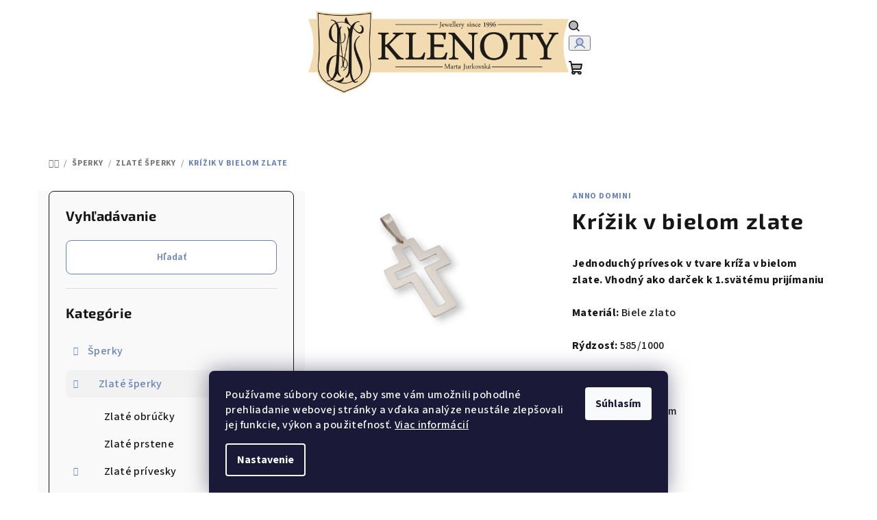

--- FILE ---
content_type: text/html; charset=utf-8
request_url: https://www.klenotnici.sk/zlate-sperky/krizik-v-bielom-zlate/
body_size: 18982
content:
<!doctype html><html lang="sk" dir="ltr" class="header-background-light external-fonts-loaded"><head><meta charset="utf-8" /><meta name="viewport" content="width=device-width,initial-scale=1" /><title>Krížik v bielom zlate - Klenoty Marta Jurkovská</title><link rel="preconnect" href="https://cdn.myshoptet.com" /><link rel="dns-prefetch" href="https://cdn.myshoptet.com" /><link rel="preload" href="https://cdn.myshoptet.com/prj/dist/master/cms/libs/jquery/jquery-1.11.3.min.js" as="script" /><link href="https://cdn.myshoptet.com/prj/dist/master/cms/templates/frontend_templates/shared/css/font-face/source-sans-3.css" rel="stylesheet"><link href="https://cdn.myshoptet.com/prj/dist/master/cms/templates/frontend_templates/shared/css/font-face/exo-2.css" rel="stylesheet"><link href="https://cdn.myshoptet.com/prj/dist/master/shop/dist/font-shoptet-14.css.d90e56d0dd782c13aabd.css" rel="stylesheet"><script>
dataLayer = [];
dataLayer.push({'shoptet' : {
    "pageId": 675,
    "pageType": "productDetail",
    "currency": "EUR",
    "currencyInfo": {
        "decimalSeparator": ",",
        "exchangeRate": 1,
        "priceDecimalPlaces": 2,
        "symbol": "\u20ac",
        "symbolLeft": 1,
        "thousandSeparator": " "
    },
    "language": "sk",
    "projectId": 554034,
    "product": {
        "id": 2145,
        "guid": "a7b48e6e-ad28-11ed-adb8-ecf4bbcda94d",
        "hasVariants": false,
        "codes": [
            {
                "code": 2145
            }
        ],
        "code": "2145",
        "name": "Kr\u00ed\u017eik v bielom zlate",
        "appendix": "",
        "weight": 0,
        "manufacturer": "Anno Domini",
        "manufacturerGuid": "1EF5334E42C669D0A517DA0BA3DED3EE",
        "currentCategory": "\u0160perky | Zlat\u00e9 \u0161perky",
        "currentCategoryGuid": "539e14b8-d7b4-11e0-9a5c-feab5ed617ed",
        "defaultCategory": "\u0160perky | Zlat\u00e9 \u0161perky",
        "defaultCategoryGuid": "539e14b8-d7b4-11e0-9a5c-feab5ed617ed",
        "currency": "EUR"
    },
    "cartInfo": {
        "id": null,
        "freeShipping": false,
        "freeShippingFrom": null,
        "leftToFreeGift": {
            "formattedPrice": "\u20ac0",
            "priceLeft": 0
        },
        "freeGift": false,
        "leftToFreeShipping": {
            "priceLeft": null,
            "dependOnRegion": null,
            "formattedPrice": null
        },
        "discountCoupon": [],
        "getNoBillingShippingPrice": {
            "withoutVat": 0,
            "vat": 0,
            "withVat": 0
        },
        "cartItems": [],
        "taxMode": "ORDINARY"
    },
    "cart": [],
    "customer": {
        "priceRatio": 1,
        "priceListId": 1,
        "groupId": null,
        "registered": false,
        "mainAccount": false
    }
}});
dataLayer.push({'cookie_consent' : {
    "marketing": "denied",
    "analytics": "denied"
}});
document.addEventListener('DOMContentLoaded', function() {
    shoptet.consent.onAccept(function(agreements) {
        if (agreements.length == 0) {
            return;
        }
        dataLayer.push({
            'cookie_consent' : {
                'marketing' : (agreements.includes(shoptet.config.cookiesConsentOptPersonalisation)
                    ? 'granted' : 'denied'),
                'analytics': (agreements.includes(shoptet.config.cookiesConsentOptAnalytics)
                    ? 'granted' : 'denied')
            },
            'event': 'cookie_consent'
        });
    });
});
</script>
<meta property="og:type" content="website"><meta property="og:site_name" content="klenotnici.sk"><meta property="og:url" content="https://www.klenotnici.sk/zlate-sperky/krizik-v-bielom-zlate/"><meta property="og:title" content="Krížik v bielom zlate - Klenoty Marta Jurkovská"><meta name="author" content="Klenoty Marta Jurkovská"><meta name="web_author" content="Shoptet.sk"><meta name="dcterms.rightsHolder" content="www.klenotnici.sk"><meta name="robots" content="index,follow"><meta property="og:image" content="https://cdn.myshoptet.com/usr/www.klenotnici.sk/user/shop/big/2145_krizik-v-bielom-zlate.jpg?63ecca02"><meta property="og:description" content="Krížik v bielom zlate. Jednoduchý prívesok v tvare kríža v bielom zlate. Vhodný ako darček k 1.svätému prijímaniu
Materiál: Biele zlato
Rýdzosť: 585/1000
Váha:  1,26 g
Rozmery: 17 x 25 mm"><meta name="description" content="Krížik v bielom zlate. Jednoduchý prívesok v tvare kríža v bielom zlate. Vhodný ako darček k 1.svätému prijímaniu
Materiál: Biele zlato
Rýdzosť: 585/1000
Váha:  1,26 g
Rozmery: 17 x 25 mm"><style>:root {--color-primary: #FFFFFF;--color-primary-h: 0;--color-primary-s: 0%;--color-primary-l: 100%;--color-primary-hover: #FDBCB4;--color-primary-hover-h: 7;--color-primary-hover-s: 95%;--color-primary-hover-l: 85%;--color-secondary: #6883BA;--color-secondary-h: 220;--color-secondary-s: 37%;--color-secondary-l: 57%;--color-secondary-hover: #7999D9;--color-secondary-hover-h: 220;--color-secondary-hover-s: 56%;--color-secondary-hover-l: 66%;--color-tertiary: #F9F9F9;--color-tertiary-h: 0;--color-tertiary-s: 0%;--color-tertiary-l: 98%;--color-tertiary-hover: #161616;--color-tertiary-hover-h: 0;--color-tertiary-hover-s: 0%;--color-tertiary-hover-l: 9%;--color-header-background: #FFFFFF;--template-font: "Source Sans 3";--template-headings-font: "Exo 2";--header-background-url: url("[data-uri]");--cookies-notice-background: #1A1937;--cookies-notice-color: #F8FAFB;--cookies-notice-button-hover: #f5f5f5;--cookies-notice-link-hover: #27263f;--templates-update-management-preview-mode-content: "Náhľad aktualizácií šablóny je aktívny pre váš prehliadač."}</style>
    
    <link href="https://cdn.myshoptet.com/prj/dist/master/shop/dist/main-14.less.9408774177b75b58fbb0.css" rel="stylesheet" />
                <link href="https://cdn.myshoptet.com/prj/dist/master/shop/dist/mobile-header-v1-14.less.c4f3335c797d6ea362d4.css" rel="stylesheet" />
    
    <script>var shoptet = shoptet || {};</script>
    <script src="https://cdn.myshoptet.com/prj/dist/master/shop/dist/main-3g-header.js.05f199e7fd2450312de2.js"></script>
<!-- User include --><!-- project html code header -->
<link rel="apple-touch-icon" sizes="180x180" href="/user/documents/apple-touch-icon.png">
<link rel="icon" type="image/png" sizes="32x32" href="/user/documents/favicon-32x32.png">
<link rel="icon" type="image/png" sizes="16x16" href="/user/documents/favicon-16x16.png">
<link rel="manifest" href="/user/documents/site.webmanifest">
<link rel="mask-icon" href="/user/documents/safari-pinned-tab.svg" color="#5bbad5">
<link rel="shortcut icon" href="/user/documents/favicon.ico">
<meta name="msapplication-TileColor" content="#da532c">
<meta name="msapplication-config" content="/user/documents/browserconfig.xml">
<meta name="theme-color" content="#ffffff">

<!-- Meta Pixel Code -->
<script>
!function(f,b,e,v,n,t,s)
{if(f.fbq)return;n=f.fbq=function(){n.callMethod?
n.callMethod.apply(n,arguments):n.queue.push(arguments)};
if(!f._fbq)f._fbq=n;n.push=n;n.loaded=!0;n.version='2.0';
n.queue=[];t=b.createElement(e);t.async=!0;
t.src=v;s=b.getElementsByTagName(e)[0];
s.parentNode.insertBefore(t,s)}(window, document,'script',
'https://connect.facebook.net/en_US/fbevents.js');
fbq('init', '487387290137407');
fbq('track', 'PageView');
</script>
<noscript><img height="1" width="1" style="display:none"
src="https://www.facebook.com/tr?id=487387290137407&ev=PageView&noscript=1"
/></noscript>
<!-- End Meta Pixel Code -->

<meta name="facebook-domain-verification" content="s9c356sx6xxaa4u7uvb2r531km28dx" />
<!-- /User include --><link rel="canonical" href="https://www.klenotnici.sk/zlate-sperky/krizik-v-bielom-zlate/" />    <!-- Global site tag (gtag.js) - Google Analytics -->
    <script async src="https://www.googletagmanager.com/gtag/js?id=G-BDG1RPHYPB"></script>
    <script>
        
        window.dataLayer = window.dataLayer || [];
        function gtag(){dataLayer.push(arguments);}
        

                    console.debug('default consent data');

            gtag('consent', 'default', {"ad_storage":"denied","analytics_storage":"denied","ad_user_data":"denied","ad_personalization":"denied","wait_for_update":500});
            dataLayer.push({
                'event': 'default_consent'
            });
        
        gtag('js', new Date());

                gtag('config', 'UA-5583884-2', { 'groups': "UA" });
        
                gtag('config', 'G-BDG1RPHYPB', {"groups":"GA4","send_page_view":false,"content_group":"productDetail","currency":"EUR","page_language":"sk"});
        
        
        
        
        
        
                    gtag('event', 'page_view', {"send_to":"GA4","page_language":"sk","content_group":"productDetail","currency":"EUR"});
        
                gtag('set', 'currency', 'EUR');

        gtag('event', 'view_item', {
            "send_to": "UA",
            "items": [
                {
                    "id": "2145",
                    "name": "Kr\u00ed\u017eik v bielom zlate",
                    "category": "\u0160perky \/ Zlat\u00e9 \u0161perky",
                                        "brand": "Anno Domini",
                                                            "price": 95.93
                }
            ]
        });
        
        
        
        
        
                    gtag('event', 'view_item', {"send_to":"GA4","page_language":"sk","content_group":"productDetail","items":[{"item_id":"2145","item_name":"Kr\u00ed\u017eik v bielom zlate","item_brand":"Anno Domini","item_category":"\u0160perky","item_category2":"Zlat\u00e9 \u0161perky","quantity":1,"index":0}]});
        
        
        
        
        
        
        
        document.addEventListener('DOMContentLoaded', function() {
            if (typeof shoptet.tracking !== 'undefined') {
                for (var id in shoptet.tracking.bannersList) {
                    gtag('event', 'view_promotion', {
                        "send_to": "UA",
                        "promotions": [
                            {
                                "id": shoptet.tracking.bannersList[id].id,
                                "name": shoptet.tracking.bannersList[id].name,
                                "position": shoptet.tracking.bannersList[id].position
                            }
                        ]
                    });
                }
            }

            shoptet.consent.onAccept(function(agreements) {
                if (agreements.length !== 0) {
                    console.debug('gtag consent accept');
                    var gtagConsentPayload =  {
                        'ad_storage': agreements.includes(shoptet.config.cookiesConsentOptPersonalisation)
                            ? 'granted' : 'denied',
                        'analytics_storage': agreements.includes(shoptet.config.cookiesConsentOptAnalytics)
                            ? 'granted' : 'denied',
                                                                                                'ad_user_data': agreements.includes(shoptet.config.cookiesConsentOptPersonalisation)
                            ? 'granted' : 'denied',
                        'ad_personalization': agreements.includes(shoptet.config.cookiesConsentOptPersonalisation)
                            ? 'granted' : 'denied',
                        };
                    console.debug('update consent data', gtagConsentPayload);
                    gtag('consent', 'update', gtagConsentPayload);
                    dataLayer.push(
                        { 'event': 'update_consent' }
                    );
                }
            });
        });
    </script>
</head><body class="desktop id-675 in-zlate-sperky template-14 type-product type-detail multiple-columns-body columns-mobile-2 columns-3 smart-labels-active ums_forms_redesign--off ums_a11y_category_page--on ums_discussion_rating_forms--off ums_flags_display_unification--on ums_a11y_login--on mobile-header-version-1"><noscript>
    <style>
        #header {
            padding-top: 0;
            position: relative !important;
            top: 0;
        }
        .header-navigation {
            position: relative !important;
        }
        .overall-wrapper {
            margin: 0 !important;
        }
        body:not(.ready) {
            visibility: visible !important;
        }
    </style>
    <div class="no-javascript">
        <div class="no-javascript__title">Musíte zmeniť nastavenie vášho prehliadača</div>
        <div class="no-javascript__text">Pozrite sa na: <a href="https://www.google.com/support/bin/answer.py?answer=23852">Ako povoliť JavaScript vo vašom prehliadači</a>.</div>
        <div class="no-javascript__text">Ak používate software na blokovanie reklám, možno bude potrebné, aby ste povolili JavaScript z tejto stránky.</div>
        <div class="no-javascript__text">Ďakujeme.</div>
    </div>
</noscript>

        <div id="fb-root"></div>
        <script>
            window.fbAsyncInit = function() {
                FB.init({
//                    appId            : 'your-app-id',
                    autoLogAppEvents : true,
                    xfbml            : true,
                    version          : 'v19.0'
                });
            };
        </script>
        <script async defer crossorigin="anonymous" src="https://connect.facebook.net/sk_SK/sdk.js"></script>    <div class="siteCookies siteCookies--bottom siteCookies--dark js-siteCookies" role="dialog" data-testid="cookiesPopup" data-nosnippet>
        <div class="siteCookies__form">
            <div class="siteCookies__content">
                <div class="siteCookies__text">
                    Používame súbory cookie, aby sme vám umožnili pohodlné prehliadanie webovej stránky a vďaka analýze neustále zlepšovali jej funkcie, výkon a použiteľnosť. <a href="/podmienky-ochrany-osobnych-udajov/" target="_blank" rel="noopener noreferrer">Viac informácií</a>
                </div>
                <p class="siteCookies__links">
                    <button class="siteCookies__link js-cookies-settings" aria-label="Nastavenia cookies" data-testid="cookiesSettings">Nastavenie</button>
                </p>
            </div>
            <div class="siteCookies__buttonWrap">
                                <button class="siteCookies__button js-cookiesConsentSubmit" value="all" aria-label="Prijať cookies" data-testid="buttonCookiesAccept">Súhlasím</button>
            </div>
        </div>
        <script>
            document.addEventListener("DOMContentLoaded", () => {
                const siteCookies = document.querySelector('.js-siteCookies');
                document.addEventListener("scroll", shoptet.common.throttle(() => {
                    const st = document.documentElement.scrollTop;
                    if (st > 1) {
                        siteCookies.classList.add('siteCookies--scrolled');
                    } else {
                        siteCookies.classList.remove('siteCookies--scrolled');
                    }
                }, 100));
            });
        </script>
    </div>
<a href="#content" class="skip-link sr-only">Prejsť na obsah</a><div class="overall-wrapper"><header id="header">
        <div class="header-top">
            <div class="container navigation-wrapper header-top-wrapper">
                <div class="navigation-tools">
                                    </div>
                <div class="site-name"><a href="/" data-testid="linkWebsiteLogo"><img src="https://cdn.myshoptet.com/usr/www.klenotnici.sk/user/logos/logo_klenoty600.png" alt="Klenoty Marta Jurkovská" fetchpriority="low" /></a></div>                <div class="navigation-buttons">
                    <a href="#" class="toggle-window" data-target="search" data-testid="linkSearchIcon"><i class="icon-search"></i><span class="sr-only">Hľadať</span></a>
                                                                                                                                            <button class="top-nav-button top-nav-button-login toggle-window" type="button" data-target="login" aria-haspopup="dialog" aria-expanded="false" aria-controls="login" data-testid="signin">
                                        <i class="icon-login"></i><span class="sr-only">Prihlásenie</span>
                                    </button>
                                                                                                                                
    <a href="/kosik/" class="btn btn-icon toggle-window cart-count" data-target="cart" data-testid="headerCart" rel="nofollow" aria-haspopup="dialog" aria-expanded="false" aria-controls="cart-widget">
        <span class="icon-cart"></span>
                <span class="sr-only">Nákupný košík</span>
        
    
            </a>
                    <a href="#" class="toggle-window" data-target="navigation" data-testid="hamburgerMenu"></a>
                </div>
                <div class="user-action">
                                            <div class="user-action-in">
            <div id="login" class="user-action-login popup-widget login-widget" role="dialog" aria-labelledby="loginHeading">
        <div class="popup-widget-inner">
                            <h2 id="loginHeading">Prihlásenie k vášmu účtu</h2><div id="customerLogin"><form action="/action/Customer/Login/" method="post" id="formLoginIncluded" class="csrf-enabled formLogin" data-testid="formLogin"><input type="hidden" name="referer" value="" /><div class="form-group"><div class="input-wrapper email js-validated-element-wrapper no-label"><input type="email" name="email" class="form-control" autofocus placeholder="E-mailová adresa (napr. jan@novak.sk)" data-testid="inputEmail" autocomplete="email" required /></div></div><div class="form-group"><div class="input-wrapper password js-validated-element-wrapper no-label"><input type="password" name="password" class="form-control" placeholder="Heslo" data-testid="inputPassword" autocomplete="current-password" required /><span class="no-display">Nemôžete vyplniť toto pole</span><input type="text" name="surname" value="" class="no-display" /></div></div><div class="form-group"><div class="login-wrapper"><button type="submit" class="btn btn-secondary btn-text btn-login" data-testid="buttonSubmit">Prihlásiť sa</button><div class="password-helper"><a href="/registracia/" data-testid="signup" rel="nofollow">Nová registrácia</a><a href="/klient/zabudnute-heslo/" rel="nofollow">Zabudnuté heslo</a></div></div></div></form>
</div>                    </div>
    </div>

        <div id="cart-widget" class="user-action-cart popup-widget cart-widget loader-wrapper" data-testid="popupCartWidget" role="dialog" aria-hidden="true">
        <div class="popup-widget-inner cart-widget-inner place-cart-here">
            <div class="loader-overlay">
                <div class="loader"></div>
            </div>
        </div>
    </div>

        <div class="user-action-search popup-widget search-widget search stay-open" itemscope itemtype="https://schema.org/WebSite" data-testid="searchWidget">
        <span href="#" class="search-widget-close toggle-window" data-target="search" data-testid="linkSearchIcon"></span>
        <meta itemprop="headline" content="Zlaté šperky"/><meta itemprop="url" content="https://www.klenotnici.sk"/><meta itemprop="text" content="Krížik v bielom zlate. Jednoduchý prívesok v tvare kríža v bielom zlate.&amp;amp;nbsp;Vhodný ako darček k 1.svätému prijímaniu Materiál:&amp;amp;nbsp;Biele zlato Rýdzosť:&amp;amp;nbsp;585/1000 Váha:&amp;amp;nbsp;&amp;amp;nbsp;1,26 g Rozmery:&amp;amp;nbsp;17&amp;amp;nbsp;x 25 mm"/>        <form action="/action/ProductSearch/prepareString/" method="post"
    id="formSearchForm" class="search-form compact-form js-search-main"
    itemprop="potentialAction" itemscope itemtype="https://schema.org/SearchAction" data-testid="searchForm">
    <fieldset>
        <meta itemprop="target"
            content="https://www.klenotnici.sk/vyhladavanie/?string={string}"/>
        <input type="hidden" name="language" value="sk"/>
        
    <span class="search-form-input-group">
        
    <span class="search-input-icon" aria-hidden="true"></span>

<input
    type="search"
    name="string"
        class="query-input form-control search-input js-search-input"
    placeholder="Napíšte, čo hľadáte"
    autocomplete="off"
    required
    itemprop="query-input"
    aria-label="Vyhľadávanie"
    data-testid="searchInput"
>
        <button type="submit" class="btn btn-default search-button" data-testid="searchBtn">Hľadať</button>
    </span>

    </fieldset>
</form>
    </div>
</div>
                                    </div>
            </div>
        </div>
        <div class="header-bottom">
            <div class="navigation-wrapper header-bottom-wrapper">
                <nav id="navigation" aria-label="Hlavné menu" data-collapsible="true"><div class="navigation-in menu"><ul class="menu-level-1" role="menubar" data-testid="headerMenuItems"><li class="menu-item-708 ext" role="none"><a href="/kamenne-predajne/" data-testid="headerMenuItem" role="menuitem" aria-haspopup="true" aria-expanded="false"><b>Kamenné predajne</b><span class="submenu-arrow"></span></a><ul class="menu-level-2" aria-label="Kamenné predajne" tabindex="-1" role="menu"><li class="" role="none"><a href="/kamenne-predajne/klenoty-marta-jurkovska--spisske-podhradie/" class="menu-image" data-testid="headerMenuItem" tabindex="-1" aria-hidden="true"><img src="data:image/svg+xml,%3Csvg%20width%3D%22140%22%20height%3D%22100%22%20xmlns%3D%22http%3A%2F%2Fwww.w3.org%2F2000%2Fsvg%22%3E%3C%2Fsvg%3E" alt="" aria-hidden="true" width="140" height="100"  data-src="https://cdn.myshoptet.com/usr/www.klenotnici.sk/user/articles/images/spisske_podhradie.png" fetchpriority="low" /></a><div><a href="/kamenne-predajne/klenoty-marta-jurkovska--spisske-podhradie/" data-testid="headerMenuItem" role="menuitem"><span>Spišské Podhradie</span></a>
                        </div></li><li class="" role="none"><a href="/kamenne-predajne/levoca/" class="menu-image" data-testid="headerMenuItem" tabindex="-1" aria-hidden="true"><img src="data:image/svg+xml,%3Csvg%20width%3D%22140%22%20height%3D%22100%22%20xmlns%3D%22http%3A%2F%2Fwww.w3.org%2F2000%2Fsvg%22%3E%3C%2Fsvg%3E" alt="" aria-hidden="true" width="140" height="100"  data-src="https://cdn.myshoptet.com/usr/www.klenotnici.sk/user/articles/images/levoca.png" fetchpriority="low" /></a><div><a href="/kamenne-predajne/levoca/" data-testid="headerMenuItem" role="menuitem"><span>Levoča</span></a>
                        </div></li><li class="" role="none"><a href="/kamenne-predajne/krompachy/" class="menu-image" data-testid="headerMenuItem" tabindex="-1" aria-hidden="true"><img src="data:image/svg+xml,%3Csvg%20width%3D%22140%22%20height%3D%22100%22%20xmlns%3D%22http%3A%2F%2Fwww.w3.org%2F2000%2Fsvg%22%3E%3C%2Fsvg%3E" alt="" aria-hidden="true" width="140" height="100"  data-src="https://cdn.myshoptet.com/usr/www.klenotnici.sk/user/articles/images/krompachy.png" fetchpriority="low" /></a><div><a href="/kamenne-predajne/krompachy/" data-testid="headerMenuItem" role="menuitem"><span>Krompachy</span></a>
                        </div></li><li class="" role="none"><a href="/kamenne-predajne/gelnica/" class="menu-image" data-testid="headerMenuItem" tabindex="-1" aria-hidden="true"><img src="data:image/svg+xml,%3Csvg%20width%3D%22140%22%20height%3D%22100%22%20xmlns%3D%22http%3A%2F%2Fwww.w3.org%2F2000%2Fsvg%22%3E%3C%2Fsvg%3E" alt="" aria-hidden="true" width="140" height="100"  data-src="https://cdn.myshoptet.com/usr/www.klenotnici.sk/user/articles/images/gelnica.png" fetchpriority="low" /></a><div><a href="/kamenne-predajne/gelnica/" data-testid="headerMenuItem" role="menuitem"><span>Gelnica</span></a>
                        </div></li></ul></li>
<li class="menu-item-717 ext" role="none"><a href="/nase-sluzby/" data-testid="headerMenuItem" role="menuitem" aria-haspopup="true" aria-expanded="false"><b>Naše služby</b><span class="submenu-arrow"></span></a><ul class="menu-level-2" aria-label="Naše služby" tabindex="-1" role="menu"><li class="" role="none"><a href="/nase-sluzby/zakazkova-vyroba-sperkov/" class="menu-image" data-testid="headerMenuItem" tabindex="-1" aria-hidden="true"><img src="data:image/svg+xml,%3Csvg%20width%3D%22140%22%20height%3D%22100%22%20xmlns%3D%22http%3A%2F%2Fwww.w3.org%2F2000%2Fsvg%22%3E%3C%2Fsvg%3E" alt="" aria-hidden="true" width="140" height="100"  data-src="https://cdn.myshoptet.com/usr/www.klenotnici.sk/user/articles/images/z__kazkov___v__roba.png" fetchpriority="low" /></a><div><a href="/nase-sluzby/zakazkova-vyroba-sperkov/" data-testid="headerMenuItem" role="menuitem"><span>Zákazková výroba šperkov</span></a>
                        </div></li><li class="" role="none"><a href="/nase-sluzby/oprava-sakralnych-predmetov-a-kalichov/" class="menu-image" data-testid="headerMenuItem" tabindex="-1" aria-hidden="true"><img src="data:image/svg+xml,%3Csvg%20width%3D%22140%22%20height%3D%22100%22%20xmlns%3D%22http%3A%2F%2Fwww.w3.org%2F2000%2Fsvg%22%3E%3C%2Fsvg%3E" alt="" aria-hidden="true" width="140" height="100"  data-src="https://cdn.myshoptet.com/usr/www.klenotnici.sk/user/articles/images/oprava_sakralnych_predmetov.png" fetchpriority="low" /></a><div><a href="/nase-sluzby/oprava-sakralnych-predmetov-a-kalichov/" data-testid="headerMenuItem" role="menuitem"><span>Oprava sakrálnych predmetov a kalichov</span></a>
                        </div></li><li class="" role="none"><a href="/nase-sluzby/hodinarsky-servis/" class="menu-image" data-testid="headerMenuItem" tabindex="-1" aria-hidden="true"><img src="data:image/svg+xml,%3Csvg%20width%3D%22140%22%20height%3D%22100%22%20xmlns%3D%22http%3A%2F%2Fwww.w3.org%2F2000%2Fsvg%22%3E%3C%2Fsvg%3E" alt="" aria-hidden="true" width="140" height="100"  data-src="https://cdn.myshoptet.com/usr/www.klenotnici.sk/user/articles/images/hodinarsky_servis.png" fetchpriority="low" /></a><div><a href="/nase-sluzby/hodinarsky-servis/" data-testid="headerMenuItem" role="menuitem"><span>Hodinársky servis</span></a>
                        </div></li><li class="" role="none"><a href="/nase-sluzby/zlatnicky-servis/" class="menu-image" data-testid="headerMenuItem" tabindex="-1" aria-hidden="true"><img src="data:image/svg+xml,%3Csvg%20width%3D%22140%22%20height%3D%22100%22%20xmlns%3D%22http%3A%2F%2Fwww.w3.org%2F2000%2Fsvg%22%3E%3C%2Fsvg%3E" alt="" aria-hidden="true" width="140" height="100"  data-src="https://cdn.myshoptet.com/usr/www.klenotnici.sk/user/articles/images/zlatnicky_servis.png" fetchpriority="low" /></a><div><a href="/nase-sluzby/zlatnicky-servis/" data-testid="headerMenuItem" role="menuitem"><span>Zlatnícky servis</span></a>
                        </div></li></ul></li>
<li class="menu-item-673 ext" role="none"><a href="/kategoria/sperky/" data-testid="headerMenuItem" role="menuitem" aria-haspopup="true" aria-expanded="false"><b>Šperky</b><span class="submenu-arrow"></span></a><ul class="menu-level-2" aria-label="Šperky" tabindex="-1" role="menu"><li class="menu-item-675 has-third-level active" role="none"><a href="/kategoria/zlate-sperky/" class="menu-image" data-testid="headerMenuItem" tabindex="-1" aria-hidden="true"><img src="data:image/svg+xml,%3Csvg%20width%3D%22140%22%20height%3D%22100%22%20xmlns%3D%22http%3A%2F%2Fwww.w3.org%2F2000%2Fsvg%22%3E%3C%2Fsvg%3E" alt="" aria-hidden="true" width="140" height="100"  data-src="https://cdn.myshoptet.com/usr/www.klenotnici.sk/user/categories/thumb/zlata_obrucka.jpg" fetchpriority="low" /></a><div><a href="/kategoria/zlate-sperky/" data-testid="headerMenuItem" role="menuitem"><span>Zlaté šperky</span></a>
                                                    <ul class="menu-level-3" role="menu">
                                                                    <li class="menu-item-738" role="none">
                                        <a href="/kategoria/zlate-obrucky/" data-testid="headerMenuItem" role="menuitem">
                                            Zlaté obrúčky</a>                                    </li>
                                                                    <li class="menu-item-741" role="none">
                                        <a href="/kategoria/zlate-prstene/" data-testid="headerMenuItem" role="menuitem">
                                            Zlaté prstene</a>                                    </li>
                                                                    <li class="menu-item-744" role="none">
                                        <a href="/kategoria/zlate-privesky/" data-testid="headerMenuItem" role="menuitem">
                                            Zlaté prívesky</a>                                    </li>
                                                                    <li class="menu-item-945" role="none">
                                        <a href="/kategoria/zlate-nausnice/" data-testid="headerMenuItem" role="menuitem">
                                            Zlaté náušnice</a>                                    </li>
                                                                    <li class="menu-item-750" role="none">
                                        <a href="/kategoria/zlate-retiazky/" data-testid="headerMenuItem" role="menuitem">
                                            Zlaté retiazky</a>                                    </li>
                                                                    <li class="menu-item-747" role="none">
                                        <a href="/kategoria/zlate-naramky/" data-testid="headerMenuItem" role="menuitem">
                                            Zlaté náramky</a>                                    </li>
                                                                    <li class="menu-item-753" role="none">
                                        <a href="/kategoria/zlate-nahrdelniky/" data-testid="headerMenuItem" role="menuitem">
                                            Zlaté náhrdelníky</a>                                    </li>
                                                                    <li class="menu-item-780" role="none">
                                        <a href="/kategoria/zlate-prislusenstvo/" data-testid="headerMenuItem" role="menuitem">
                                            Zlaté príslušenstvo</a>                                    </li>
                                                            </ul>
                        </div></li><li class="menu-item-676 has-third-level" role="none"><a href="/kategoria/strieborne-sperky/" class="menu-image" data-testid="headerMenuItem" tabindex="-1" aria-hidden="true"><img src="data:image/svg+xml,%3Csvg%20width%3D%22140%22%20height%3D%22100%22%20xmlns%3D%22http%3A%2F%2Fwww.w3.org%2F2000%2Fsvg%22%3E%3C%2Fsvg%3E" alt="" aria-hidden="true" width="140" height="100"  data-src="https://cdn.myshoptet.com/usr/www.klenotnici.sk/user/categories/thumb/striebrona_obrucka.jpg" fetchpriority="low" /></a><div><a href="/kategoria/strieborne-sperky/" data-testid="headerMenuItem" role="menuitem"><span>Strieborné šperky</span></a>
                                                    <ul class="menu-level-3" role="menu">
                                                                    <li class="menu-item-756" role="none">
                                        <a href="/kategoria/strieborne-obrucky/" data-testid="headerMenuItem" role="menuitem">
                                            Strieborné obrúčky</a>                                    </li>
                                                                    <li class="menu-item-759" role="none">
                                        <a href="/kategoria/strieborne-prstene/" data-testid="headerMenuItem" role="menuitem">
                                            Strieborné prstene</a>                                    </li>
                                                                    <li class="menu-item-762" role="none">
                                        <a href="/kategoria/strieborne-privesky/" data-testid="headerMenuItem" role="menuitem">
                                            Strieborné prívesky</a>                                    </li>
                                                                    <li class="menu-item-774" role="none">
                                        <a href="/kategoria/strieborne-retiazky/" data-testid="headerMenuItem" role="menuitem">
                                            Strieborné retiazky</a>                                    </li>
                                                                    <li class="menu-item-765" role="none">
                                        <a href="/kategoria/strieborne-naramky/" data-testid="headerMenuItem" role="menuitem">
                                            Strieborné náramky</a>                                    </li>
                                                                    <li class="menu-item-777" role="none">
                                        <a href="/kategoria/strieborne-nahrdelniky/" data-testid="headerMenuItem" role="menuitem">
                                            Strieborné náhrdelníky</a>                                    </li>
                                                                    <li class="menu-item-936" role="none">
                                        <a href="/kategoria/strieborne-prislusenstvo/" data-testid="headerMenuItem" role="menuitem">
                                            Strieborné príslušenstvo</a>                                    </li>
                                                            </ul>
                        </div></li></ul></li>
<li class="menu-item-674 ext" role="none"><a href="/kategoria/hodinky/" data-testid="headerMenuItem" role="menuitem" aria-haspopup="true" aria-expanded="false"><b>Hodinky</b><span class="submenu-arrow"></span></a><ul class="menu-level-2" aria-label="Hodinky" tabindex="-1" role="menu"><li class="menu-item-679" role="none"><a href="/kategoria/panske-hodinky/" class="menu-image" data-testid="headerMenuItem" tabindex="-1" aria-hidden="true"><img src="data:image/svg+xml,%3Csvg%20width%3D%22140%22%20height%3D%22100%22%20xmlns%3D%22http%3A%2F%2Fwww.w3.org%2F2000%2Fsvg%22%3E%3C%2Fsvg%3E" alt="" aria-hidden="true" width="140" height="100"  data-src="https://cdn.myshoptet.com/usr/www.klenotnici.sk/user/categories/thumb/p__nske_hodinky.png" fetchpriority="low" /></a><div><a href="/kategoria/panske-hodinky/" data-testid="headerMenuItem" role="menuitem"><span>Pánske hodinky</span></a>
                        </div></li><li class="menu-item-680" role="none"><a href="/kategoria/damske-hodinky/" class="menu-image" data-testid="headerMenuItem" tabindex="-1" aria-hidden="true"><img src="data:image/svg+xml,%3Csvg%20width%3D%22140%22%20height%3D%22100%22%20xmlns%3D%22http%3A%2F%2Fwww.w3.org%2F2000%2Fsvg%22%3E%3C%2Fsvg%3E" alt="" aria-hidden="true" width="140" height="100"  data-src="https://cdn.myshoptet.com/usr/www.klenotnici.sk/user/categories/thumb/d__mske.png" fetchpriority="low" /></a><div><a href="/kategoria/damske-hodinky/" data-testid="headerMenuItem" role="menuitem"><span>Dámske hodinky</span></a>
                        </div></li><li class="menu-item-930" role="none"><a href="/kategoria/detske-hodinky/" class="menu-image" data-testid="headerMenuItem" tabindex="-1" aria-hidden="true"><img src="data:image/svg+xml,%3Csvg%20width%3D%22140%22%20height%3D%22100%22%20xmlns%3D%22http%3A%2F%2Fwww.w3.org%2F2000%2Fsvg%22%3E%3C%2Fsvg%3E" alt="" aria-hidden="true" width="140" height="100"  data-src="https://cdn.myshoptet.com/usr/www.klenotnici.sk/user/categories/thumb/cwg5150.png" fetchpriority="low" /></a><div><a href="/kategoria/detske-hodinky/" data-testid="headerMenuItem" role="menuitem"><span>Detské hodinky</span></a>
                        </div></li></ul></li>
<li class="menu-item-683 ext" role="none"><a href="/kategoria/hodiny/" data-testid="headerMenuItem" role="menuitem" aria-haspopup="true" aria-expanded="false"><b>Hodiny</b><span class="submenu-arrow"></span></a><ul class="menu-level-2" aria-label="Hodiny" tabindex="-1" role="menu"><li class="menu-item-684" role="none"><a href="/kategoria/do-kuchyne/" class="menu-image" data-testid="headerMenuItem" tabindex="-1" aria-hidden="true"><img src="data:image/svg+xml,%3Csvg%20width%3D%22140%22%20height%3D%22100%22%20xmlns%3D%22http%3A%2F%2Fwww.w3.org%2F2000%2Fsvg%22%3E%3C%2Fsvg%3E" alt="" aria-hidden="true" width="140" height="100"  data-src="https://cdn.myshoptet.com/usr/www.klenotnici.sk/user/categories/thumb/canva_kuchyna.png" fetchpriority="low" /></a><div><a href="/kategoria/do-kuchyne/" data-testid="headerMenuItem" role="menuitem"><span>Do kuchyne</span></a>
                        </div></li><li class="menu-item-685" role="none"><a href="/kategoria/do-obyvacky/" class="menu-image" data-testid="headerMenuItem" tabindex="-1" aria-hidden="true"><img src="data:image/svg+xml,%3Csvg%20width%3D%22140%22%20height%3D%22100%22%20xmlns%3D%22http%3A%2F%2Fwww.w3.org%2F2000%2Fsvg%22%3E%3C%2Fsvg%3E" alt="" aria-hidden="true" width="140" height="100"  data-src="https://cdn.myshoptet.com/usr/www.klenotnici.sk/user/categories/thumb/ob__va__ka_canva.png" fetchpriority="low" /></a><div><a href="/kategoria/do-obyvacky/" data-testid="headerMenuItem" role="menuitem"><span>Do obývačky</span></a>
                        </div></li><li class="menu-item-879" role="none"><a href="/kategoria/do-kupelne/" class="menu-image" data-testid="headerMenuItem" tabindex="-1" aria-hidden="true"><img src="data:image/svg+xml,%3Csvg%20width%3D%22140%22%20height%3D%22100%22%20xmlns%3D%22http%3A%2F%2Fwww.w3.org%2F2000%2Fsvg%22%3E%3C%2Fsvg%3E" alt="" aria-hidden="true" width="140" height="100"  data-src="https://cdn.myshoptet.com/usr/www.klenotnici.sk/user/categories/thumb/canva_kupelna.png" fetchpriority="low" /></a><div><a href="/kategoria/do-kupelne/" data-testid="headerMenuItem" role="menuitem"><span>Do kúpeľne</span></a>
                        </div></li><li class="menu-item-810" role="none"><a href="/kategoria/designove/" class="menu-image" data-testid="headerMenuItem" tabindex="-1" aria-hidden="true"><img src="data:image/svg+xml,%3Csvg%20width%3D%22140%22%20height%3D%22100%22%20xmlns%3D%22http%3A%2F%2Fwww.w3.org%2F2000%2Fsvg%22%3E%3C%2Fsvg%3E" alt="" aria-hidden="true" width="140" height="100"  data-src="https://cdn.myshoptet.com/usr/www.klenotnici.sk/user/categories/thumb/canva_designove.png" fetchpriority="low" /></a><div><a href="/kategoria/designove/" data-testid="headerMenuItem" role="menuitem"><span>Designové</span></a>
                        </div></li><li class="menu-item-867" role="none"><a href="/kategoria/nalepovacie/" class="menu-image" data-testid="headerMenuItem" tabindex="-1" aria-hidden="true"><img src="data:image/svg+xml,%3Csvg%20width%3D%22140%22%20height%3D%22100%22%20xmlns%3D%22http%3A%2F%2Fwww.w3.org%2F2000%2Fsvg%22%3E%3C%2Fsvg%3E" alt="" aria-hidden="true" width="140" height="100"  data-src="https://cdn.myshoptet.com/usr/www.klenotnici.sk/user/categories/thumb/ht467-1.jpg" fetchpriority="low" /></a><div><a href="/kategoria/nalepovacie/" data-testid="headerMenuItem" role="menuitem"><span>Nalepovacie</span></a>
                        </div></li><li class="menu-item-807" role="none"><a href="/kategoria/plastove/" class="menu-image" data-testid="headerMenuItem" tabindex="-1" aria-hidden="true"><img src="data:image/svg+xml,%3Csvg%20width%3D%22140%22%20height%3D%22100%22%20xmlns%3D%22http%3A%2F%2Fwww.w3.org%2F2000%2Fsvg%22%3E%3C%2Fsvg%3E" alt="" aria-hidden="true" width="140" height="100"  data-src="https://cdn.myshoptet.com/usr/www.klenotnici.sk/user/categories/thumb/canva.png" fetchpriority="low" /></a><div><a href="/kategoria/plastove/" data-testid="headerMenuItem" role="menuitem"><span>Plastové</span></a>
                        </div></li><li class="menu-item-804" role="none"><a href="/kategoria/kovove/" class="menu-image" data-testid="headerMenuItem" tabindex="-1" aria-hidden="true"><img src="data:image/svg+xml,%3Csvg%20width%3D%22140%22%20height%3D%22100%22%20xmlns%3D%22http%3A%2F%2Fwww.w3.org%2F2000%2Fsvg%22%3E%3C%2Fsvg%3E" alt="" aria-hidden="true" width="140" height="100"  data-src="https://cdn.myshoptet.com/usr/www.klenotnici.sk/user/categories/thumb/kovove_hodiny_canva.png" fetchpriority="low" /></a><div><a href="/kategoria/kovove/" data-testid="headerMenuItem" role="menuitem"><span>Kovové</span></a>
                        </div></li><li class="menu-item-837" role="none"><a href="/kategoria/drevene/" class="menu-image" data-testid="headerMenuItem" tabindex="-1" aria-hidden="true"><img src="data:image/svg+xml,%3Csvg%20width%3D%22140%22%20height%3D%22100%22%20xmlns%3D%22http%3A%2F%2Fwww.w3.org%2F2000%2Fsvg%22%3E%3C%2Fsvg%3E" alt="" aria-hidden="true" width="140" height="100"  data-src="https://cdn.myshoptet.com/usr/www.klenotnici.sk/user/categories/thumb/canva_dreven__.png" fetchpriority="low" /></a><div><a href="/kategoria/drevene/" data-testid="headerMenuItem" role="menuitem"><span>Drevené</span></a>
                        </div></li><li class="menu-item-840" role="none"><a href="/kategoria/sklenene/" class="menu-image" data-testid="headerMenuItem" tabindex="-1" aria-hidden="true"><img src="data:image/svg+xml,%3Csvg%20width%3D%22140%22%20height%3D%22100%22%20xmlns%3D%22http%3A%2F%2Fwww.w3.org%2F2000%2Fsvg%22%3E%3C%2Fsvg%3E" alt="" aria-hidden="true" width="140" height="100"  data-src="https://cdn.myshoptet.com/usr/www.klenotnici.sk/user/categories/thumb/canva_sklenene.png" fetchpriority="low" /></a><div><a href="/kategoria/sklenene/" data-testid="headerMenuItem" role="menuitem"><span>Sklenené</span></a>
                        </div></li><li class="menu-item-843" role="none"><a href="/kategoria/kyvadlove/" class="menu-image" data-testid="headerMenuItem" tabindex="-1" aria-hidden="true"><img src="data:image/svg+xml,%3Csvg%20width%3D%22140%22%20height%3D%22100%22%20xmlns%3D%22http%3A%2F%2Fwww.w3.org%2F2000%2Fsvg%22%3E%3C%2Fsvg%3E" alt="" aria-hidden="true" width="140" height="100"  data-src="https://cdn.myshoptet.com/usr/www.klenotnici.sk/user/categories/thumb/canva_kyvadlov__.png" fetchpriority="low" /></a><div><a href="/kategoria/kyvadlove/" data-testid="headerMenuItem" role="menuitem"><span>Kyvadlové</span></a>
                        </div></li><li class="menu-item-846" role="none"><a href="/kategoria/digitalne/" class="menu-image" data-testid="headerMenuItem" tabindex="-1" aria-hidden="true"><img src="data:image/svg+xml,%3Csvg%20width%3D%22140%22%20height%3D%22100%22%20xmlns%3D%22http%3A%2F%2Fwww.w3.org%2F2000%2Fsvg%22%3E%3C%2Fsvg%3E" alt="" aria-hidden="true" width="140" height="100"  data-src="https://cdn.myshoptet.com/usr/www.klenotnici.sk/user/categories/thumb/lcx0010png_stena.png" fetchpriority="low" /></a><div><a href="/kategoria/digitalne/" data-testid="headerMenuItem" role="menuitem"><span>Digitálne</span></a>
                        </div></li><li class="menu-item-849" role="none"><a href="/kategoria/stolne/" class="menu-image" data-testid="headerMenuItem" tabindex="-1" aria-hidden="true"><img src="data:image/svg+xml,%3Csvg%20width%3D%22140%22%20height%3D%22100%22%20xmlns%3D%22http%3A%2F%2Fwww.w3.org%2F2000%2Fsvg%22%3E%3C%2Fsvg%3E" alt="" aria-hidden="true" width="140" height="100"  data-src="https://cdn.myshoptet.com/usr/www.klenotnici.sk/user/categories/thumb/stoln___canva.png" fetchpriority="low" /></a><div><a href="/kategoria/stolne/" data-testid="headerMenuItem" role="menuitem"><span>Stolné</span></a>
                        </div></li><li class="menu-item-852" role="none"><a href="/kategoria/radiom-riadene/" class="menu-image" data-testid="headerMenuItem" tabindex="-1" aria-hidden="true"><img src="data:image/svg+xml,%3Csvg%20width%3D%22140%22%20height%3D%22100%22%20xmlns%3D%22http%3A%2F%2Fwww.w3.org%2F2000%2Fsvg%22%3E%3C%2Fsvg%3E" alt="" aria-hidden="true" width="140" height="100"  data-src="https://cdn.myshoptet.com/usr/www.klenotnici.sk/user/categories/thumb/r__diom_riaden___canva.png" fetchpriority="low" /></a><div><a href="/kategoria/radiom-riadene/" data-testid="headerMenuItem" role="menuitem"><span>Rádiom riadene</span></a>
                        </div></li><li class="menu-item-855" role="none"><a href="/kategoria/detske/" class="menu-image" data-testid="headerMenuItem" tabindex="-1" aria-hidden="true"><img src="data:image/svg+xml,%3Csvg%20width%3D%22140%22%20height%3D%22100%22%20xmlns%3D%22http%3A%2F%2Fwww.w3.org%2F2000%2Fsvg%22%3E%3C%2Fsvg%3E" alt="" aria-hidden="true" width="140" height="100"  data-src="https://cdn.myshoptet.com/usr/www.klenotnici.sk/user/categories/thumb/canva_detske.png" fetchpriority="low" /></a><div><a href="/kategoria/detske/" data-testid="headerMenuItem" role="menuitem"><span>Detské</span></a>
                        </div></li><li class="menu-item-858" role="none"><a href="/kategoria/plynuly-chod/" class="menu-image" data-testid="headerMenuItem" tabindex="-1" aria-hidden="true"><img src="data:image/svg+xml,%3Csvg%20width%3D%22140%22%20height%3D%22100%22%20xmlns%3D%22http%3A%2F%2Fwww.w3.org%2F2000%2Fsvg%22%3E%3C%2Fsvg%3E" alt="" aria-hidden="true" width="140" height="100"  data-src="https://cdn.myshoptet.com/usr/www.klenotnici.sk/user/categories/thumb/lcr3010stena.png" fetchpriority="low" /></a><div><a href="/kategoria/plynuly-chod/" data-testid="headerMenuItem" role="menuitem"><span>Plynulý chod</span></a>
                        </div></li><li class="menu-item-876" role="none"><a href="/kategoria/vodotesne/" class="menu-image" data-testid="headerMenuItem" tabindex="-1" aria-hidden="true"><img src="data:image/svg+xml,%3Csvg%20width%3D%22140%22%20height%3D%22100%22%20xmlns%3D%22http%3A%2F%2Fwww.w3.org%2F2000%2Fsvg%22%3E%3C%2Fsvg%3E" alt="" aria-hidden="true" width="140" height="100"  data-src="https://cdn.myshoptet.com/usr/www.klenotnici.sk/user/categories/thumb/vodotesn___k__pelna.png" fetchpriority="low" /></a><div><a href="/kategoria/vodotesne/" data-testid="headerMenuItem" role="menuitem"><span>Vodotesné</span></a>
                        </div></li></ul></li>
<li class="menu-item-906 ext" role="none"><a href="/kategoria/budiky-a-ostatne/" data-testid="headerMenuItem" role="menuitem" aria-haspopup="true" aria-expanded="false"><b>Budíky a ostatné</b><span class="submenu-arrow"></span></a><ul class="menu-level-2" aria-label="Budíky a ostatné" tabindex="-1" role="menu"><li class="menu-item-915" role="none"><a href="/kategoria/digitalne-budiky/" class="menu-image" data-testid="headerMenuItem" tabindex="-1" aria-hidden="true"><img src="data:image/svg+xml,%3Csvg%20width%3D%22140%22%20height%3D%22100%22%20xmlns%3D%22http%3A%2F%2Fwww.w3.org%2F2000%2Fsvg%22%3E%3C%2Fsvg%3E" alt="" aria-hidden="true" width="140" height="100"  data-src="https://cdn.myshoptet.com/usr/www.klenotnici.sk/user/categories/thumb/dm9015-2.png" fetchpriority="low" /></a><div><a href="/kategoria/digitalne-budiky/" data-testid="headerMenuItem" role="menuitem"><span>Digitálne budíky</span></a>
                        </div></li><li class="menu-item-909 has-third-level" role="none"><a href="/kategoria/barometre/" class="menu-image" data-testid="headerMenuItem" tabindex="-1" aria-hidden="true"><img src="data:image/svg+xml,%3Csvg%20width%3D%22140%22%20height%3D%22100%22%20xmlns%3D%22http%3A%2F%2Fwww.w3.org%2F2000%2Fsvg%22%3E%3C%2Fsvg%3E" alt="" aria-hidden="true" width="140" height="100"  data-src="https://cdn.myshoptet.com/usr/www.klenotnici.sk/user/categories/thumb/b801.png" fetchpriority="low" /></a><div><a href="/kategoria/barometre/" data-testid="headerMenuItem" role="menuitem"><span>Barometre</span></a>
                                                    <ul class="menu-level-3" role="menu">
                                                                    <li class="menu-item-924" role="none">
                                        <a href="/kategoria/domceky-3/" data-testid="headerMenuItem" role="menuitem">
                                            Domčeky</a>                                    </li>
                                                            </ul>
                        </div></li><li class="menu-item-912" role="none"><a href="/kategoria/stopky/" class="menu-image" data-testid="headerMenuItem" tabindex="-1" aria-hidden="true"><img src="data:image/svg+xml,%3Csvg%20width%3D%22140%22%20height%3D%22100%22%20xmlns%3D%22http%3A%2F%2Fwww.w3.org%2F2000%2Fsvg%22%3E%3C%2Fsvg%3E" alt="" aria-hidden="true" width="140" height="100"  data-src="https://cdn.myshoptet.com/usr/www.klenotnici.sk/user/categories/thumb/st2230.png" fetchpriority="low" /></a><div><a href="/kategoria/stopky/" data-testid="headerMenuItem" role="menuitem"><span>Stopky</span></a>
                        </div></li><li class="menu-item-918" role="none"><a href="/kategoria/minutky/" class="menu-image" data-testid="headerMenuItem" tabindex="-1" aria-hidden="true"><img src="data:image/svg+xml,%3Csvg%20width%3D%22140%22%20height%3D%22100%22%20xmlns%3D%22http%3A%2F%2Fwww.w3.org%2F2000%2Fsvg%22%3E%3C%2Fsvg%3E" alt="" aria-hidden="true" width="140" height="100"  data-src="https://cdn.myshoptet.com/usr/www.klenotnici.sk/user/categories/thumb/sr82-1.png" fetchpriority="low" /></a><div><a href="/kategoria/minutky/" data-testid="headerMenuItem" role="menuitem"><span>Minútky</span></a>
                        </div></li></ul></li>
<li class="menu-item-729" role="none"><a href="/kategoria/investicne_zlato/" data-testid="headerMenuItem" role="menuitem" aria-expanded="false"><b>Investičné zlato a striebro</b></a></li>
<li class="menu-item-882 ext" role="none"><a href="/kategoria/prislusenstvo/" data-testid="headerMenuItem" role="menuitem" aria-haspopup="true" aria-expanded="false"><b>Príslušenstvo</b><span class="submenu-arrow"></span></a><ul class="menu-level-2" aria-label="Príslušenstvo" tabindex="-1" role="menu"><li class="menu-item-966" role="none"><a href="/kategoria/remienky-na-hodinky/" class="menu-image" data-testid="headerMenuItem" tabindex="-1" aria-hidden="true"><img src="data:image/svg+xml,%3Csvg%20width%3D%22140%22%20height%3D%22100%22%20xmlns%3D%22http%3A%2F%2Fwww.w3.org%2F2000%2Fsvg%22%3E%3C%2Fsvg%3E" alt="" aria-hidden="true" width="140" height="100"  data-src="https://cdn.myshoptet.com/usr/www.klenotnici.sk/user/categories/thumb/morellato_remienky.png" fetchpriority="low" /></a><div><a href="/kategoria/remienky-na-hodinky/" data-testid="headerMenuItem" role="menuitem"><span>Remienky na hodinky</span></a>
                        </div></li></ul></li>
</ul>
    <ul class="navigationActions" role="menu">
                            <li role="none">
                                    <a href="/login/?backTo=%2Fzlate-sperky%2Fkrizik-v-bielom-zlate%2F" rel="nofollow" data-testid="signin" role="menuitem"><span>Prihlásenie</span></a>
                            </li>
                        </ul>
</div><span class="navigation-close"></span></nav><div class="menu-helper" data-testid="hamburgerMenu"><span>Viac</span></div>
            </div>
        </div>
    </header><!-- / header -->

    

<div id="content-wrapper" class="container content-wrapper">
    
                                <div class="breadcrumbs navigation-home-icon-wrapper" itemscope itemtype="https://schema.org/BreadcrumbList">
                                                                            <span id="navigation-first" data-basetitle="Klenoty Marta Jurkovská" itemprop="itemListElement" itemscope itemtype="https://schema.org/ListItem">
                <a href="/" itemprop="item" class="navigation-home-icon"><span class="sr-only" itemprop="name">Domov</span></a>
                <span class="navigation-bullet">/</span>
                <meta itemprop="position" content="1" />
            </span>
                                <span id="navigation-1" itemprop="itemListElement" itemscope itemtype="https://schema.org/ListItem">
                <a href="/kategoria/sperky/" itemprop="item" data-testid="breadcrumbsSecondLevel"><span itemprop="name">Šperky</span></a>
                <span class="navigation-bullet">/</span>
                <meta itemprop="position" content="2" />
            </span>
                                <span id="navigation-2" itemprop="itemListElement" itemscope itemtype="https://schema.org/ListItem">
                <a href="/kategoria/zlate-sperky/" itemprop="item" data-testid="breadcrumbsSecondLevel"><span itemprop="name">Zlaté šperky</span></a>
                <span class="navigation-bullet">/</span>
                <meta itemprop="position" content="3" />
            </span>
                                            <span id="navigation-3" itemprop="itemListElement" itemscope itemtype="https://schema.org/ListItem" data-testid="breadcrumbsLastLevel">
                <meta itemprop="item" content="https://www.klenotnici.sk/zlate-sperky/krizik-v-bielom-zlate/" />
                <meta itemprop="position" content="4" />
                <span itemprop="name" data-title="Krížik v bielom zlate">Krížik v bielom zlate <span class="appendix"></span></span>
            </span>
            </div>
            
    <div class="content-wrapper-in">
                                                <aside class="sidebar sidebar-left"  data-testid="sidebarMenu">
                                                                                                <div class="sidebar-inner">
                                                                                                        <div class="box box-bg-variant box-sm box-search"><div class="search search-widget" data-testid="searchWidget">
    <h4><span>Vyhľadávanie</span></h4>
            <button type="button" class="btn btn-primary search-widget-try-button js-try-search-button" data-testid="searchBtn">Hľadať</button>
    </div>
</div>
                                                                                                            <div class="box box-bg-default box-categories">    <div class="skip-link__wrapper">
        <span id="categories-start" class="skip-link__target js-skip-link__target sr-only" tabindex="-1">&nbsp;</span>
        <a href="#categories-end" class="skip-link skip-link--start sr-only js-skip-link--start">Preskočiť kategórie</a>
    </div>

<h4>Kategórie</h4>


<div id="categories"><div class="categories cat-01 expandable active expanded" id="cat-673"><div class="topic child-active"><a href="/kategoria/sperky/">Šperky<span class="cat-trigger">&nbsp;</span></a></div>

                    <ul class=" active expanded">
                                        <li class="
                active                  expandable                 expanded                ">
                <a href="/kategoria/zlate-sperky/">
                    Zlaté šperky
                    <span class="cat-trigger">&nbsp;</span>                </a>
                                                            

                    <ul class=" active expanded">
                                        <li >
                <a href="/kategoria/zlate-obrucky/">
                    Zlaté obrúčky
                                    </a>
                                                                </li>
                                <li >
                <a href="/kategoria/zlate-prstene/">
                    Zlaté prstene
                                    </a>
                                                                </li>
                                <li class="
                                 expandable                 expanded                ">
                <a href="/kategoria/zlate-privesky/">
                    Zlaté prívesky
                    <span class="cat-trigger">&nbsp;</span>                </a>
                                                            

                    <ul class=" expanded">
                                        <li >
                <a href="/kategoria/zlte-zlato/">
                    Žlté zlato
                                    </a>
                                                                </li>
                                <li >
                <a href="/kategoria/biele-zlato/">
                    Biele zlato
                                    </a>
                                                                </li>
                                <li >
                <a href="/kategoria/ruzove-zlato/">
                    Ružové zlato
                                    </a>
                                                                </li>
                </ul>
    
                                                </li>
                                <li >
                <a href="/kategoria/zlate-nausnice/">
                    Zlaté náušnice
                                    </a>
                                                                </li>
                                <li >
                <a href="/kategoria/zlate-retiazky/">
                    Zlaté retiazky
                                    </a>
                                                                </li>
                                <li >
                <a href="/kategoria/zlate-naramky/">
                    Zlaté náramky
                                    </a>
                                                                </li>
                                <li >
                <a href="/kategoria/zlate-nahrdelniky/">
                    Zlaté náhrdelníky
                                    </a>
                                                                </li>
                                <li class="
                                 expandable                 expanded                ">
                <a href="/kategoria/zlate-prislusenstvo/">
                    Zlaté príslušenstvo
                    <span class="cat-trigger">&nbsp;</span>                </a>
                                                            

                    <ul class=" expanded">
                                        <li >
                <a href="/kategoria/brosne/">
                    Zlaté brošne
                                    </a>
                                                                </li>
                                <li >
                <a href="/kategoria/manzetove-gombiky/">
                    Zlaté manžetové gombíky
                                    </a>
                                                                </li>
                </ul>
    
                                                </li>
                </ul>
    
                                                </li>
                                <li class="
                                 expandable                                 external">
                <a href="/kategoria/strieborne-sperky/">
                    Strieborné šperky
                    <span class="cat-trigger">&nbsp;</span>                </a>
                                                            

    
                                                </li>
                </ul>
    </div><div class="categories cat-02 expandable external" id="cat-674"><div class="topic"><a href="/kategoria/hodinky/">Hodinky<span class="cat-trigger">&nbsp;</span></a></div>

    </div><div class="categories cat-01 expandable external" id="cat-683"><div class="topic"><a href="/kategoria/hodiny/">Hodiny<span class="cat-trigger">&nbsp;</span></a></div>

    </div><div class="categories cat-02 expandable expanded" id="cat-906"><div class="topic"><a href="/kategoria/budiky-a-ostatne/">Budíky a ostatné<span class="cat-trigger">&nbsp;</span></a></div>

                    <ul class=" expanded">
                                        <li >
                <a href="/kategoria/digitalne-budiky/">
                    Digitálne budíky
                                    </a>
                                                                </li>
                                <li class="
                                 expandable                 expanded                ">
                <a href="/kategoria/barometre/">
                    Barometre
                    <span class="cat-trigger">&nbsp;</span>                </a>
                                                            

                    <ul class=" expanded">
                                        <li >
                <a href="/kategoria/domceky-3/">
                    Domčeky
                                    </a>
                                                                </li>
                </ul>
    
                                                </li>
                                <li >
                <a href="/kategoria/stopky/">
                    Stopky
                                    </a>
                                                                </li>
                                <li >
                <a href="/kategoria/minutky/">
                    Minútky
                                    </a>
                                                                </li>
                </ul>
    </div><div class="categories cat-01 expanded" id="cat-729"><div class="topic"><a href="/kategoria/investicne_zlato/">Investičné zlato a striebro<span class="cat-trigger">&nbsp;</span></a></div></div><div class="categories cat-02 expandable expanded" id="cat-882"><div class="topic"><a href="/kategoria/prislusenstvo/">Príslušenstvo<span class="cat-trigger">&nbsp;</span></a></div>

                    <ul class=" expanded">
                                        <li >
                <a href="/kategoria/remienky-na-hodinky/">
                    Remienky na hodinky
                                    </a>
                                                                </li>
                </ul>
    </div></div>

    <div class="skip-link__wrapper">
        <a href="#categories-start" class="skip-link skip-link--end sr-only js-skip-link--end" tabindex="-1" hidden>Preskočiť kategórie</a>
        <span id="categories-end" class="skip-link__target js-skip-link__target sr-only" tabindex="-1">&nbsp;</span>
    </div>
</div>
                                                                                                                                                                                                                                            <div class="box box-bg-variant box-sm box-facebook">            <div id="facebookWidget">
            <h4><span>Facebook</span></h4>
            <div class="fb-page" data-href="https://www.facebook.com/klenoty" data-hide-cover="false" data-show-facepile="true" data-show-posts="false" data-width="191" data-height="398" style="overflow:hidden"><div class="fb-xfbml-parse-ignore"><blockquote cite="https://www.facebook.com/klenoty"><a href="https://www.facebook.com/klenoty">Klenoty Marta Jurkovská</a></blockquote></div></div>

        </div>
    </div>
                                                                                                            <div class="box box-bg-default box-sm box-instagram">    </div>
                                                                    </div>
                                                            </aside>
                            <main id="content" class="content narrow">
                            
<div class="p-detail" itemscope itemtype="https://schema.org/Product">

    
    <meta itemprop="name" content="Krížik v bielom zlate" />
    <meta itemprop="category" content="Úvodná stránka &gt; Šperky &gt; Zlaté šperky &gt; Krížik v bielom zlate" />
    <meta itemprop="url" content="https://www.klenotnici.sk/zlate-sperky/krizik-v-bielom-zlate/" />
    <meta itemprop="image" content="https://cdn.myshoptet.com/usr/www.klenotnici.sk/user/shop/big/2145_krizik-v-bielom-zlate.jpg?63ecca02" />
            <meta itemprop="description" content="Jednoduchý prívesok v tvare kríža v bielom zlate.&amp;nbsp;Vhodný ako darček k 1.svätému prijímaniu
Materiál:&amp;nbsp;Biele zlato
Rýdzosť:&amp;nbsp;585/1000
Váha:&amp;nbsp;&amp;nbsp;1,26 g
Rozmery:&amp;nbsp;17&amp;nbsp;x 25 mm" />
                <span class="js-hidden" itemprop="manufacturer" itemscope itemtype="https://schema.org/Organization">
            <meta itemprop="name" content="Anno Domini" />
        </span>
        <span class="js-hidden" itemprop="brand" itemscope itemtype="https://schema.org/Brand">
            <meta itemprop="name" content="Anno Domini" />
        </span>
                                        
<div class="p-detail-inner">

    <div class="p-data-wrapper">

        <div class="p-detail-inner-header">
                            <div class="brand-wrapper">
                    <a href="/znacka/anno-domini/" title="Pozrieť sa na detail výrobcu" data-testid="productCardBrandName">Anno Domini</a>
                </div>
                        <h1>
                  Krížik v bielom zlate            </h1>
                    </div>

                    <div class="p-short-description" data-testid="productCardShortDescr">
                <p><strong>Jednoduchý prívesok v tvare kríža v bielom zlate.</strong><span>&nbsp;<strong>Vhodný ako darček k 1.svätému prijímaniu</strong></span></p>
<p><strong>Materiál:</strong>&nbsp;Biele zlato</p>
<p><strong>Rýdzosť:</strong>&nbsp;585/1000</p>
<p><strong>Váha:<span>&nbsp;</span></strong>&nbsp;1,26 g</p>
<p><strong>Rozmery:</strong><span>&nbsp;17</span>&nbsp;x 25 mm</p>
            </div>
        
        <form action="/action/Cart/addCartItem/" method="post" id="product-detail-form" class="pr-action csrf-enabled" data-testid="formProduct">
            <meta itemprop="productID" content="2145" /><meta itemprop="identifier" content="a7b48e6e-ad28-11ed-adb8-ecf4bbcda94d" /><meta itemprop="sku" content="2145" /><span itemprop="offers" itemscope itemtype="https://schema.org/Offer"><link itemprop="availability" href="https://schema.org/InStock" /><meta itemprop="url" content="https://www.klenotnici.sk/zlate-sperky/krizik-v-bielom-zlate/" /><link itemprop="itemCondition" href="https://schema.org/NewCondition" /><meta itemprop="warranty" content="2 roky" /></span><input type="hidden" name="productId" value="2145" /><input type="hidden" name="priceId" value="2340" /><input type="hidden" name="language" value="sk" />

            <div class="p-variants-block">

                
                    
                    
                    
                    
                
            </div>

            <div class="buttons-wrapper cofidis-buttons-wrapper"></div>

            
            
            <div class="detail-parameters">
                                    <div class="detail-parameter detail-parameter-availability">
                        <span class="availability-desc-label">Dostupnosť:</span>
                        

    
    <span class="availability-label" style="color: #009901" data-testid="labelAvailability">
                    Skladom            </span>
    
                    </div>
                
                
                
                                    <div class="detail-parameter detail-parameter-product-code">
                        <span class="p-code-label row-header-label">Kód:</span>
                                                    <span>2145</span>
                                            </div>
                            </div>

            
                            <div class="p-to-cart-block">
                                    </div>
            
        </form>

        
        

        <div class="buttons-wrapper social-buttons-wrapper">
            <div class="link-icons" data-testid="productDetailActionIcons">
    <a href="#" class="link-icon print" title="Tlačiť produkt"><i class="icon-print"></i><span>Tlač</span></a>
    <a href="/zlate-sperky/krizik-v-bielom-zlate:otazka/" class="link-icon chat" title="Hovoriť s predajcom" rel="nofollow"><i class="icon-comment"></i><span>Opýtať sa</span></a>
                <a href="#" class="link-icon share js-share-buttons-trigger" title="Zdieľať produkt"><i class="icon-share"></i><span>Zdieľať</span></a>
    </div>
                <div class="social-buttons no-display">
                    <div class="pinterest">
                                    
<a href="//www.pinterest.com/pin/create/button/?url=https%3A%2F%2Fwww.klenotnici.sk%2Fzlate-sperky%2Fkrizik-v-bielom-zlate%2F&amp;media=https%3A%2F%2Fcdn.myshoptet.com%2Fusr%2Fwww.klenotnici.sk%2Fuser%2Fshop%2Fbig%2F2145_krizik-v-bielom-zlate.jpg%3F63ecca02&description=&lt;p&gt;&lt;strong&gt;Jednoduchý prívesok v tvare kríža v bielom zlate.&lt;/strong&gt;&lt;span&gt;&amp;nbsp;&lt;strong&gt;Vhodný ako darček k 1.svätému prijímaniu&lt;/strong&gt;&lt;/span&gt;&lt;/p&gt;
&lt;p&gt;&lt;strong&gt;Materiál:&lt;/strong&gt;&amp;nbsp;Biele zlato&lt;/p&gt;
&lt;p&gt;&lt;strong&gt;Rýdzosť:&lt;/strong&gt;&amp;nbsp;585/1000&lt;/p&gt;
&lt;p&gt;&lt;strong&gt;Váha:&lt;span&gt;&amp;nbsp;&lt;/span&gt;&lt;/strong&gt;&amp;nbsp;1,26 g&lt;/p&gt;
&lt;p&gt;&lt;strong&gt;Rozmery:&lt;/strong&gt;&lt;span&gt;&amp;nbsp;17&lt;/span&gt;&amp;nbsp;x 25 mm&lt;/p&gt;" class="pin-it-button" data-pin-lang="sk" data-pin-do="buttonPin" data-pin-count="not shown"></a>
<script async defer src="//assets.pinterest.com/js/pinit.js" data-pin-build="parsePinBtns"></script>

            </div>
                    <div class="twitter">
                <script>
        window.twttr = (function(d, s, id) {
            var js, fjs = d.getElementsByTagName(s)[0],
                t = window.twttr || {};
            if (d.getElementById(id)) return t;
            js = d.createElement(s);
            js.id = id;
            js.src = "https://platform.twitter.com/widgets.js";
            fjs.parentNode.insertBefore(js, fjs);
            t._e = [];
            t.ready = function(f) {
                t._e.push(f);
            };
            return t;
        }(document, "script", "twitter-wjs"));
        </script>

<a
    href="https://twitter.com/share"
    class="twitter-share-button"
        data-lang="sk"
    data-url="https://www.klenotnici.sk/zlate-sperky/krizik-v-bielom-zlate/"
>Tweet</a>

            </div>
                    <div class="facebook">
                <div
            data-layout="button_count"
        class="fb-like"
        data-action="like"
        data-show-faces="false"
        data-share="false"
                        data-width="274"
        data-height="26"
    >
</div>

            </div>
                                <div class="close-wrapper">
        <a href="#" class="close-after js-share-buttons-trigger" title="Zdieľať produkt">Zavrieť</a>
    </div>

            </div>
        </div>

    </div> 
    <div class="p-image-wrapper">

        <div class="p-detail-inner-header-mobile">
            <div class="h1">
                  Krížik v bielom zlate            </div>
                            <div class="brand-wrapper">
                    <span class="brand-wrapper-manufacturer-name"><a href="/znacka/anno-domini/" title="Pozrieť sa na detail výrobcu" data-testid="productCardBrandName">Anno Domini</a></span>
                </div>
                                </div>

        
        <div class="p-image" style="" data-testid="mainImage">
            

<a href="https://cdn.myshoptet.com/usr/www.klenotnici.sk/user/shop/big/2145_krizik-v-bielom-zlate.jpg?63ecca02" class="p-main-image cbox"><img src="https://cdn.myshoptet.com/usr/www.klenotnici.sk/user/shop/big/2145_krizik-v-bielom-zlate.jpg?63ecca02" alt="Krížik v bielom zlate" width="1024" height="768"  fetchpriority="high" />
</a>            


            

    

        </div>

        <div class="row">
                    </div>

    </div>

</div>
        
    <div class="full-width benefit-banners-full-width">
        <div class="container-full-width">
                                    <div class="benefitBanner position--benefitProduct">
                                    <div class="benefitBanner__item"><div class="benefitBanner__picture"><img src="data:image/svg+xml,%3Csvg%20width%3D%22200%22%20height%3D%22200%22%20xmlns%3D%22http%3A%2F%2Fwww.w3.org%2F2000%2Fsvg%22%3E%3C%2Fsvg%3E" data-src="https://cdn.myshoptet.com/usr/www.klenotnici.sk/user/banners/dar__ekov___krabi__ka.png?63c7f6c8" class="benefitBanner__img" alt="Darčekové balenie zdarma" fetchpriority="low" width="200" height="200"></div><div class="benefitBanner__content"><strong class="benefitBanner__title">Darčekové balenie zdarma</strong><div class="benefitBanner__data">Ku každej objednávke</div></div></div>
                                                <div class="benefitBanner__item"><div class="benefitBanner__picture"><img src="data:image/svg+xml,%3Csvg%20width%3D%22200%22%20height%3D%22200%22%20xmlns%3D%22http%3A%2F%2Fwww.w3.org%2F2000%2Fsvg%22%3E%3C%2Fsvg%3E" data-src="https://cdn.myshoptet.com/usr/www.klenotnici.sk/user/banners/dorucenie_obdarovan__mu.png?63c800e0" class="benefitBanner__img" alt="Doručenie obdarovanému" fetchpriority="low" width="200" height="200"></div><div class="benefitBanner__content"><strong class="benefitBanner__title">Doručenie obdarovanému</strong><div class="benefitBanner__data">tovar doručíme priamo obdarovanému, bez informácií o cene</div></div></div>
                                                <div class="benefitBanner__item"><div class="benefitBanner__picture"><img src="data:image/svg+xml,%3Csvg%20width%3D%22200%22%20height%3D%22200%22%20xmlns%3D%22http%3A%2F%2Fwww.w3.org%2F2000%2Fsvg%22%3E%3C%2Fsvg%3E" data-src="https://cdn.myshoptet.com/usr/www.klenotnici.sk/user/banners/doru__enie_nacas.png?63c80236" class="benefitBanner__img" alt="Doučenie načas" fetchpriority="low" width="200" height="200"></div><div class="benefitBanner__content"><strong class="benefitBanner__title">Doručenie načas</strong><div class="benefitBanner__data">Tovar doručíme v stanovenom čase alebo podľa potreby</div></div></div>
                                                <div class="benefitBanner__item"><div class="benefitBanner__picture"><img src="data:image/svg+xml,%3Csvg%20width%3D%22200%22%20height%3D%22200%22%20xmlns%3D%22http%3A%2F%2Fwww.w3.org%2F2000%2Fsvg%22%3E%3C%2Fsvg%3E" data-src="https://cdn.myshoptet.com/usr/www.klenotnici.sk/user/banners/doru__enie.png?63c7fd10" class="benefitBanner__img" alt="Garancia doručenia" fetchpriority="low" width="200" height="200"></div><div class="benefitBanner__content"><strong class="benefitBanner__title">Garancia doručenia</strong><div class="benefitBanner__data">nepoškodeného tovaru</div></div></div>
                        </div>
        </div>
    </div>


    <div class="full-width p-detail-full-width">
        <div class="container-full-width">
                
    <div class="shp-tabs-wrapper p-detail-tabs-wrapper">
        <div class="row">
            <div class="col-sm-12 shp-tabs-row responsive-nav">
                <div class="shp-tabs-holder">
    <ul id="p-detail-tabs" class="shp-tabs p-detail-tabs visible-links" role="tablist">
                            <li class="shp-tab active" data-testid="tabDescription">
                <a href="#description" class="shp-tab-link" role="tab" data-toggle="tab">Popis</a>
            </li>
                                                                                                                                 </ul>
</div>
            </div>
            <div class="col-sm-12 ">
                <div id="tab-content" class="tab-content">
                                                                                                            <div id="description" class="tab-pane fade in active" role="tabpanel">
        <div class="description-inner">
            <div class="basic-description">
                <h4>Podrobný popis</h4>
                                    <p><strong>Jednoduchý prívesok v tvare kríža v bielom zlate.</strong><span>&nbsp;<strong>Vhodný ako darček k 1.svätému prijímaniu</strong></span></p>
<p><strong>Materiál:</strong>&nbsp;Biele zlato</p>
<p><strong>Rýdzosť:</strong>&nbsp;585/1000</p>
<p><strong>Váha:<span>&nbsp;</span></strong>&nbsp;1,26 g</p>
<p><strong>Rozmery:</strong><span>&nbsp;17</span>&nbsp;x 25 mm</p>
                            </div>
            
            <div class="extended-description">
            <h4>Dodatočné parametre</h4>
            <table class="detail-parameters">
                <tbody>
                    <tr>
    <th>
        <span class="row-header-label">
            Kategória<span class="row-header-label-colon">:</span>
        </span>
    </th>
    <td>
        <a href="/kategoria/zlate-sperky/">Zlaté šperky</a>    </td>
</tr>
    <tr>
        <th>
            <span class="row-header-label">
                Záruka<span class="row-header-label-colon">:</span>
            </span>
        </th>
        <td>
            2 roky
        </td>
    </tr>
            <tr>
            <th>
                <span class="row-header-label">
                                                                        Materiál<span class="row-header-label-colon">:</span>
                                                            </span>
            </th>
            <td>Biele zlato</td>
        </tr>
            <tr>
            <th>
                <span class="row-header-label">
                                                                        Rýdzosť<span class="row-header-label-colon">:</span>
                                                            </span>
            </th>
            <td>585/1000</td>
        </tr>
            <tr>
            <th>
                <span class="row-header-label">
                                                                        Váha<span class="row-header-label-colon">:</span>
                                                            </span>
            </th>
            <td>1,26 g</td>
        </tr>
            <tr>
            <th>
                <span class="row-header-label">
                                                                        Rozmer<span class="row-header-label-colon">:</span>
                                                            </span>
            </th>
            <td>17x25 mm</td>
        </tr>
                    </tbody>
            </table>
        </div>
    
        </div>
    </div>
                                                                                                                                                                                                        </div>
            </div>
        </div>
    </div>
        </div>
    </div>

                    
    
    
</div>
                    </main>
    </div>
    
    
    
</div>
        
    
        
                            <footer id="footer">
                    <h2 class="sr-only">Zápätie</h2>
                    
                <div class="container system-footer">
            <ul class="footer-links" data-editorid="footerLinks">
            <li class="footer-link">
            <a href="https://www.annodomini.sk/" target="blank">
annodomini.sk
</a>
        </li>
            <li class="footer-link">
            <a href="https://www.gravirovat.sk/" target="blank">
gravirovat.sk
</a>
        </li>
    </ul>
        </div>
    
                                                                <div class="container footer-rows">
                            
                


<div class="row custom-footer elements-4">
                    
        <div class="custom-footer__articles col-sm-6 col-lg-3">
                                                                                                                        <h4><span>Informácie pre vás</span></h4>
    <ul>
                    <li><a href="/ako-nakupovat/">Ako nakupovať</a></li>
                    <li><a href="/obchodne-podmienky/">Obchodné podmienky</a></li>
                    <li><a href="/podmienky-ochrany-osobnych-udajov/">Podmienky ochrany osobných údajov</a></li>
                    <li><a href="/kontakty/">Kontakty</a></li>
            </ul>

                                                        </div>
                    
        <div class="custom-footer__section2 col-sm-6 col-lg-3">
                                                                                                                                    
        <h4><span>Kamenné predajne</span></h4>
                    <div class="news-item-widget">
                                <h5 >
                <a href="/kamenne-predajne/klenoty-marta-jurkovska--spisske-podhradie/">Spišské Podhradie</a></h5>
                                            </div>
                    <div class="news-item-widget">
                                <h5 >
                <a href="/kamenne-predajne/levoca/">Levoča</a></h5>
                                            </div>
                    <div class="news-item-widget">
                                <h5 >
                <a href="/kamenne-predajne/krompachy/">Krompachy</a></h5>
                                            </div>
                    <div class="news-item-widget">
                                <h5 >
                <a href="/kamenne-predajne/gelnica/">Gelnica</a></h5>
                                            </div>
                    

                                                        </div>
                    
        <div class="custom-footer__section3 col-sm-6 col-lg-3">
                                                                                                                                    
        <h4><span>Tipy a triky</span></h4>
                    <div class="news-item-widget">
                                <h5 >
                <a href="/tipy-a-triky/vyrocie-svadby/">Výročie svadby</a></h5>
                                            </div>
                    <div class="news-item-widget">
                                <h5 >
                <a href="/tipy-a-triky/perly-a-ich-druhy/">Perly a ich druhy</a></h5>
                                            </div>
                    <div class="news-item-widget">
                                <h5 >
                <a href="/tipy-a-triky/rozdiel-medzi-diamantom-a-briliantom/">Rozdiel medzi diamantom a briliantom</a></h5>
                                            </div>
                    

                                                        </div>
                    
        <div class="custom-footer__contact col-sm-6 col-lg-3">
                                                                                                            <h4><span>Kontakt</span></h4>


    <div class="contact-box no-image" data-testid="contactbox">
                
        <ul>
                            <li>
                    <span class="mail" data-testid="contactboxEmail">
                                                    <a href="mailto:obchod&#64;klenotnici.sk">obchod<!---->&#64;<!---->klenotnici.sk</a>
                                            </span>
                </li>
            
                            <li>
                    <span class="tel">
                                                                                <a href="tel:0911991111" aria-label="Zavolať na 0911991111" data-testid="contactboxPhone">
                                0911991111
                            </a>
                                            </span>
                </li>
            
                            <li>
                    <span class="cellphone">
                                                                                <a href="tel:0911991111" aria-label="Zavolať na 0911991111" data-testid="contactboxCellphone">
                                0911991111
                            </a>
                                            </span>
                </li>
            
            
            <li class="social-icon-list">
            <a href="https://www.facebook.com/klenoty" title="Facebook" target="_blank" class="social-icon facebook" data-testid="contactboxFacebook"></a>
        </li>
    
    
            <li class="social-icon-list">
            <a href="https://www.instagram.com/https://www.instagram.com/klenotymj/" title="Instagram" target="_blank" class="social-icon instagram" data-testid="contactboxInstagram"></a>
        </li>
    
    
    
    
    

        </ul>

    </div>


<script type="application/ld+json">
    {
        "@context" : "https://schema.org",
        "@type" : "Organization",
        "name" : "Klenoty Marta Jurkovská",
        "url" : "https://www.klenotnici.sk",
                "employee" : "Klenoty Marta Jurkovská",
                    "email" : "obchod@klenotnici.sk",
                            "telephone" : "0911991111",
                                
                                                                                            "sameAs" : ["https://www.facebook.com/klenoty\", \"\", \"https://www.instagram.com/https://www.instagram.com/klenotymj/"]
            }
</script>

                                                        </div>
    </div>
                        </div>
                                        
                                                                    
                    
    <div class="full-width footer-bottom-full-width">
        <div class="container footer-bottom">
            <span>
                <span class="copyright" data-testid="textCopyright">
                    Copyright 2026 <strong>Klenoty Marta Jurkovská</strong>. Všetky práva vyhradené.                                    </span>
                            </span>
            <span id="signature" style="display: inline-block !important; visibility: visible !important;"><a href="https://www.shoptet.sk/?utm_source=footer&utm_medium=link&utm_campaign=create_by_shoptet" class="image" target="_blank"><img src="data:image/svg+xml,%3Csvg%20width%3D%2217%22%20height%3D%2217%22%20xmlns%3D%22http%3A%2F%2Fwww.w3.org%2F2000%2Fsvg%22%3E%3C%2Fsvg%3E" data-src="https://cdn.myshoptet.com/prj/dist/master/cms/img/common/logo/shoptetLogo.svg" width="17" height="17" alt="Shoptet" class="vam" fetchpriority="low" /></a><a href="https://www.shoptet.sk/?utm_source=footer&utm_medium=link&utm_campaign=create_by_shoptet" class="title" target="_blank">Vytvoril Shoptet</a></span>
        </div>
    </div>

                    
                </footer>
                <!-- / footer -->
                    
        </div>
        <!-- / overall-wrapper -->

                    <script src="https://cdn.myshoptet.com/prj/dist/master/cms/libs/jquery/jquery-1.11.3.min.js"></script>
                <script>var shoptet = shoptet || {};shoptet.abilities = {"about":{"generation":3,"id":"14"},"config":{"category":{"product":{"image_size":"detail"}},"navigation_breakpoint":767,"number_of_active_related_products":4,"product_slider":{"autoplay":false,"autoplay_speed":3000,"loop":true,"navigation":true,"pagination":true,"shadow_size":0}},"elements":{"recapitulation_in_checkout":true},"feature":{"directional_thumbnails":false,"extended_ajax_cart":false,"extended_search_whisperer":true,"fixed_header":false,"images_in_menu":true,"product_slider":true,"simple_ajax_cart":true,"smart_labels":true,"tabs_accordion":true,"tabs_responsive":true,"top_navigation_menu":true,"user_action_fullscreen":false}};shoptet.design = {"template":{"name":"Samba","colorVariant":"14-one"},"layout":{"homepage":"catalog3","subPage":"catalog3","productDetail":"catalog3"},"colorScheme":{"conversionColor":"#6883BA","conversionColorHover":"#7999D9","color1":"#FFFFFF","color2":"#FDBCB4","color3":"#F9F9F9","color4":"#161616"},"fonts":{"heading":"Exo 2","text":"Source Sans 3"},"header":{"backgroundImage":"https:\/\/www.klenotnici.skdata:image\/gif;base64,R0lGODlhAQABAIAAAAAAAP\/\/\/yH5BAEAAAAALAAAAAABAAEAAAIBRAA7","image":null,"logo":"https:\/\/www.klenotnici.skuser\/logos\/logo_klenoty600.png","color":"#FFFFFF"},"background":{"enabled":false,"color":null,"image":null}};shoptet.config = {};shoptet.events = {};shoptet.runtime = {};shoptet.content = shoptet.content || {};shoptet.updates = {};shoptet.messages = [];shoptet.messages['lightboxImg'] = "Obrázok";shoptet.messages['lightboxOf'] = "z";shoptet.messages['more'] = "Viac";shoptet.messages['cancel'] = "Zrušiť";shoptet.messages['removedItem'] = "Položka bola odstránená z košíka.";shoptet.messages['discountCouponWarning'] = "Zabudli ste použiť váš zľavový kupón. Urobte tak kliknutím na tlačidlo pri políčku, alebo číslo vymažte, aby ste mohli pokračovať.";shoptet.messages['charsNeeded'] = "Prosím, použite minimálne 3 znaky!";shoptet.messages['invalidCompanyId'] = "Neplané IČ, povolené sú iba číslice";shoptet.messages['needHelp'] = "Potrebujete poradiť?";shoptet.messages['showContacts'] = "Zobraziť kontakty";shoptet.messages['hideContacts'] = "Skryť kontakty";shoptet.messages['ajaxError'] = "Došlo k chybe; obnovte stránku a skúste to znova.";shoptet.messages['variantWarning'] = "Zvoľte prosím variant tovaru.";shoptet.messages['chooseVariant'] = "Zvoľte variant";shoptet.messages['unavailableVariant'] = "Tento variant nie je dostupný a nie je možné ho objednať.";shoptet.messages['withVat'] = "vrátane DPH";shoptet.messages['withoutVat'] = "bez DPH";shoptet.messages['toCart'] = "Do košíka";shoptet.messages['emptyCart'] = "Prázdny košík";shoptet.messages['change'] = "Zmeniť";shoptet.messages['chosenBranch'] = "Zvolená pobočka";shoptet.messages['validatorRequired'] = "Povinné pole";shoptet.messages['validatorEmail'] = "Prosím vložte platnú e-mailovú adresu";shoptet.messages['validatorUrl'] = "Prosím vložte platnú URL adresu";shoptet.messages['validatorDate'] = "Prosím vložte platný dátum";shoptet.messages['validatorNumber'] = "Zadajte číslo";shoptet.messages['validatorDigits'] = "Prosím vložte iba číslice";shoptet.messages['validatorCheckbox'] = "Zadajte prosím všetky povinné polia";shoptet.messages['validatorConsent'] = "Bez súhlasu nie je možné odoslať";shoptet.messages['validatorPassword'] = "Heslá sa nezhodujú";shoptet.messages['validatorInvalidPhoneNumber'] = "Vyplňte prosím platné telefónne číslo bez predvoľby.";shoptet.messages['validatorInvalidPhoneNumberSuggestedRegion'] = "Neplatné číslo — navrhovaná oblasť: %1";shoptet.messages['validatorInvalidCompanyId'] = "Neplatné IČO, musí byť v tvare ako %1";shoptet.messages['validatorFullName'] = "Nezabudli ste priezvisko?";shoptet.messages['validatorHouseNumber'] = "Prosím zadajte správne číslo domu";shoptet.messages['validatorZipCode'] = "Zadané PSČ nezodpovedá zvolenej krajine";shoptet.messages['validatorShortPhoneNumber'] = "Telefónne číslo musí mať min. 8 znakov";shoptet.messages['choose-personal-collection'] = "Prosím vyberte miesto doručenia pri osobnom odbere, zatiaľ nie je zvolené.";shoptet.messages['choose-external-shipping'] = "Špecifikujte vybraný spôsob dopravy";shoptet.messages['choose-ceska-posta'] = "Pobočka Českej Pošty nebola zvolená, prosím vyberte si jednu";shoptet.messages['choose-hupostPostaPont'] = "Pobočka Maďarskej pošty nie je vybraná, zvoľte prosím nejakú";shoptet.messages['choose-postSk'] = "Pobočka Slovenskej pošty nebola zvolená, prosím vyberte si jednu";shoptet.messages['choose-ulozenka'] = "Pobočka Uloženky nebola zvolená, prsím vyberte si jednu";shoptet.messages['choose-zasilkovna'] = "Nebola zvolená pobočka zásielkovne, prosím, vyberte si jednu";shoptet.messages['choose-ppl-cz'] = "Pobočka PPL ParcelShop nebolaá zvolená, prosím zvoľte jednu možnosť";shoptet.messages['choose-glsCz'] = "Pobočka GLS ParcelShop nebola zvolená, prosím niektorú";shoptet.messages['choose-dpd-cz'] = "Ani jedna z pobočiek služby DPD Parcel Shop nebola zvolená, prosím vyberte si jednu z možností.";shoptet.messages['watchdogType'] = "Je potrebné vybrať jednu z možností sledovania produktu.";shoptet.messages['watchdog-consent-required'] = "Musíte zaškrtnúť všetky povinné súhlasy";shoptet.messages['watchdogEmailEmpty'] = "Prosím vyplňte email";shoptet.messages['privacyPolicy'] = 'Musíte súhlasiť s ochranou osobných údajov';shoptet.messages['amountChanged'] = '(množstvo bolo zmenené)';shoptet.messages['unavailableCombination'] = 'Nie je k dispozícii v tejto kombinácii';shoptet.messages['specifyShippingMethod'] = 'Upresnite dopravu';shoptet.messages['PIScountryOptionMoreBanks'] = 'Možnosť platby z %1 bánk';shoptet.messages['PIScountryOptionOneBank'] = 'Možnosť platby z 1 banky';shoptet.messages['PIScurrencyInfoCZK'] = 'V mene CZK je možné zaplatiť iba prostredníctvom českých bánk.';shoptet.messages['PIScurrencyInfoHUF'] = 'V mene HUF je možné zaplatiť iba prostredníctvom maďarských bánk.';shoptet.messages['validatorVatIdWaiting'] = "Overujeme";shoptet.messages['validatorVatIdValid'] = "Overené";shoptet.messages['validatorVatIdInvalid'] = "DIČ sa nepodarilo overiť, aj napriek tomu môžete objednávku dokončiť";shoptet.messages['validatorVatIdInvalidOrderForbid'] = "Zadané DIČ teraz nie je možné overiť, pretože služba overovania je dočasne nedostupná. Skúste opakovať zadanie neskôr, alebo DIČ vymažte a vašu objednávku dokončte v režime OSS. Prípadne kontaktujte predajcu.";shoptet.messages['validatorVatIdInvalidOssRegime'] = "Zadané DIČ nemôže byť overené, pretože služba overovania je dočasne nedostupná. Vaša objednávka bude dokončená v režime OSS. Prípadne kontaktujte predajcu.";shoptet.messages['previous'] = "Predchádzajúce";shoptet.messages['next'] = "Nasledujúce";shoptet.messages['close'] = "Zavrieť";shoptet.messages['imageWithoutAlt'] = "Tento obrázok nemá popis";shoptet.messages['newQuantity'] = "Nové množstvo:";shoptet.messages['currentQuantity'] = "Aktuálne množstvo:";shoptet.messages['quantityRange'] = "Prosím vložte číslo v rozmedzí %1 a %2";shoptet.messages['skipped'] = "Preskočené";shoptet.messages.validator = {};shoptet.messages.validator.nameRequired = "Zadajte meno a priezvisko.";shoptet.messages.validator.emailRequired = "Zadajte e-mailovú adresu (napr. jan.novak@example.com).";shoptet.messages.validator.phoneRequired = "Zadajte telefónne číslo.";shoptet.messages.validator.messageRequired = "Napíšte komentár.";shoptet.messages.validator.descriptionRequired = shoptet.messages.validator.messageRequired;shoptet.messages.validator.captchaRequired = "Vyplňte bezpečnostnú kontrolu.";shoptet.messages.validator.consentsRequired = "Potvrďte svoj súhlas.";shoptet.messages.validator.scoreRequired = "Zadajte počet hviezdičiek.";shoptet.messages.validator.passwordRequired = "Zadajte heslo, ktoré bude obsahovať minimálne 4 znaky.";shoptet.messages.validator.passwordAgainRequired = shoptet.messages.validator.passwordRequired;shoptet.messages.validator.currentPasswordRequired = shoptet.messages.validator.passwordRequired;shoptet.messages.validator.birthdateRequired = "Zadajte dátum narodenia.";shoptet.messages.validator.billFullNameRequired = "Zadajte meno a priezvisko.";shoptet.messages.validator.deliveryFullNameRequired = shoptet.messages.validator.billFullNameRequired;shoptet.messages.validator.billStreetRequired = "Zadajte názov ulice.";shoptet.messages.validator.deliveryStreetRequired = shoptet.messages.validator.billStreetRequired;shoptet.messages.validator.billHouseNumberRequired = "Zadajte číslo domu.";shoptet.messages.validator.deliveryHouseNumberRequired = shoptet.messages.validator.billHouseNumberRequired;shoptet.messages.validator.billZipRequired = "Zadajte PSČ.";shoptet.messages.validator.deliveryZipRequired = shoptet.messages.validator.billZipRequired;shoptet.messages.validator.billCityRequired = "Zadajte názov mesta.";shoptet.messages.validator.deliveryCityRequired = shoptet.messages.validator.billCityRequired;shoptet.messages.validator.companyIdRequired = "Zadajte IČ.";shoptet.messages.validator.vatIdRequired = "Zadajte IČ DPH.";shoptet.messages.validator.billCompanyRequired = "Zadajte názov spoločnosti.";shoptet.messages['loading'] = "Načítavám…";shoptet.messages['stillLoading'] = "Stále načítavám…";shoptet.messages['loadingFailed'] = "Načítanie sa nepodarilo. Skúste to znova.";shoptet.messages['productsSorted'] = "Produkty zoradené.";shoptet.messages['formLoadingFailed'] = "Formulár sa nepodarilo načítať. Skúste to prosím znovu.";shoptet.messages.moreInfo = "Viac informácií";shoptet.config.orderingProcess = {active: false,step: false};shoptet.config.documentsRounding = '3';shoptet.config.documentPriceDecimalPlaces = '2';shoptet.config.thousandSeparator = ' ';shoptet.config.decSeparator = ',';shoptet.config.decPlaces = '2';shoptet.config.decPlacesSystemDefault = '2';shoptet.config.currencySymbol = '€';shoptet.config.currencySymbolLeft = '1';shoptet.config.defaultVatIncluded = 1;shoptet.config.defaultProductMaxAmount = 9999;shoptet.config.inStockAvailabilityId = -1;shoptet.config.defaultProductMaxAmount = 9999;shoptet.config.inStockAvailabilityId = -1;shoptet.config.cartActionUrl = '/action/Cart';shoptet.config.advancedOrderUrl = '/action/Cart/GetExtendedOrder/';shoptet.config.cartContentUrl = '/action/Cart/GetCartContent/';shoptet.config.stockAmountUrl = '/action/ProductStockAmount/';shoptet.config.addToCartUrl = '/action/Cart/addCartItem/';shoptet.config.removeFromCartUrl = '/action/Cart/deleteCartItem/';shoptet.config.updateCartUrl = '/action/Cart/setCartItemAmount/';shoptet.config.addDiscountCouponUrl = '/action/Cart/addDiscountCoupon/';shoptet.config.setSelectedGiftUrl = '/action/Cart/setSelectedGift/';shoptet.config.rateProduct = '/action/ProductDetail/RateProduct/';shoptet.config.customerDataUrl = '/action/OrderingProcess/step2CustomerAjax/';shoptet.config.registerUrl = '/registracia/';shoptet.config.agreementCookieName = 'site-agreement';shoptet.config.cookiesConsentUrl = '/action/CustomerCookieConsent/';shoptet.config.cookiesConsentIsActive = 1;shoptet.config.cookiesConsentOptAnalytics = 'analytics';shoptet.config.cookiesConsentOptPersonalisation = 'personalisation';shoptet.config.cookiesConsentOptNone = 'none';shoptet.config.cookiesConsentRefuseDuration = 7;shoptet.config.cookiesConsentName = 'CookiesConsent';shoptet.config.agreementCookieExpire = 30;shoptet.config.cookiesConsentSettingsUrl = '/cookies-settings/';shoptet.config.fonts = {"google":{"attributes":"300,400,500,600,700,900:latin-ext","families":["Source Sans 3","Exo 2"],"urls":["https:\/\/cdn.myshoptet.com\/prj\/dist\/master\/cms\/templates\/frontend_templates\/shared\/css\/font-face\/source-sans-3.css","https:\/\/cdn.myshoptet.com\/prj\/dist\/master\/cms\/templates\/frontend_templates\/shared\/css\/font-face\/exo-2.css"]},"custom":{"families":["shoptet"],"urls":["https:\/\/cdn.myshoptet.com\/prj\/dist\/master\/shop\/dist\/font-shoptet-14.css.d90e56d0dd782c13aabd.css"]}};shoptet.config.mobileHeaderVersion = '1';shoptet.config.fbCAPIEnabled = false;shoptet.config.fbPixelEnabled = true;shoptet.config.fbCAPIUrl = '/action/FacebookCAPI/';shoptet.content.regexp = /strana-[0-9]+[\/]/g;shoptet.content.colorboxHeader = '<div class="colorbox-html-content">';shoptet.content.colorboxFooter = '</div>';shoptet.customer = {};shoptet.csrf = shoptet.csrf || {};shoptet.csrf.token = 'csrf_FviwpK8ae68eb0a73bdb8b7b';shoptet.csrf.invalidTokenModal = '<div><h2>Prihláste sa prosím znovu</h2><p>Ospravedlňujeme sa, ale Váš CSRF token pravdepodobne vypršal. Aby sme mohli Vašu bezpečnosť udržať na čo najvyššej úrovni, potrebujeme, aby ste sa znovu prihlásili.</p><p>Ďakujeme za pochopenie.</p><div><a href="/login/?backTo=%2Fzlate-sperky%2Fkrizik-v-bielom-zlate%2F">Prihlásenie</a></div></div> ';shoptet.csrf.formsSelector = 'csrf-enabled';shoptet.csrf.submitListener = true;shoptet.csrf.validateURL = '/action/ValidateCSRFToken/Index/';shoptet.csrf.refreshURL = '/action/RefreshCSRFTokenNew/Index/';shoptet.csrf.enabled = false;shoptet.config.googleAnalytics ||= {};shoptet.config.googleAnalytics.isGa4Enabled = true;shoptet.config.googleAnalytics.route ||= {};shoptet.config.googleAnalytics.route.ua = "UA";shoptet.config.googleAnalytics.route.ga4 = "GA4";shoptet.config.ums_a11y_category_page = true;shoptet.config.discussion_rating_forms = false;shoptet.config.ums_forms_redesign = false;shoptet.config.showPriceWithoutVat = '';shoptet.config.ums_a11y_login = true;</script>
        
        <!-- Facebook Pixel Code -->
<script type="text/plain" data-cookiecategory="analytics">
!function(f,b,e,v,n,t,s){if(f.fbq)return;n=f.fbq=function(){n.callMethod?
            n.callMethod.apply(n,arguments):n.queue.push(arguments)};if(!f._fbq)f._fbq=n;
            n.push=n;n.loaded=!0;n.version='2.0';n.queue=[];t=b.createElement(e);t.async=!0;
            t.src=v;s=b.getElementsByTagName(e)[0];s.parentNode.insertBefore(t,s)}(window,
            document,'script','//connect.facebook.net/en_US/fbevents.js');
$(document).ready(function(){
fbq('set', 'autoConfig', 'false', '487387290137407')
fbq("init", "487387290137407", {}, { agent:"plshoptet" });
fbq("track", "PageView",{}, {"eventID":"d188ba7580032e3c2f5dc235ba03b278"});
window.dataLayer = window.dataLayer || [];
dataLayer.push({"fbpixel": "loaded","event": "fbloaded"});
fbq("track", "ViewContent", {"content_category":"\u0160perky \/ Zlat\u00e9 \u0161perky","content_type":"product","content_name":"Kr\u00ed\u017eik v bielom zlate","content_ids":["2145"],"base_id":2145,"category_path":["\u0160perky","Zlat\u00e9 \u0161perky"]}, {"eventID":"d188ba7580032e3c2f5dc235ba03b278"});
});
</script>
<noscript>
<img height="1" width="1" style="display:none" src="https://www.facebook.com/tr?id=487387290137407&ev=PageView&noscript=1"/>
</noscript>
<!-- End Facebook Pixel Code -->

        
        

                    <script src="https://cdn.myshoptet.com/prj/dist/master/shop/dist/main-3g.js.d30081754cb01c7aa255.js"></script>
    <script src="https://cdn.myshoptet.com/prj/dist/master/cms/templates/frontend_templates/shared/js/jqueryui/i18n/datepicker-sk.js"></script>
        
<script>if (window.self !== window.top) {const script = document.createElement('script');script.type = 'module';script.src = "https://cdn.myshoptet.com/prj/dist/master/shop/dist/editorPreview.js.e7168e827271d1c16a1d.js";document.body.appendChild(script);}</script>                        
                                                    <!-- User include -->
        <div class="container">
            
        </div>
        <!-- /User include -->

        
        
        
        <div class="messages">
            
        </div>

        <div id="screen-reader-announcer" class="sr-only" aria-live="polite" aria-atomic="true"></div>

            <script id="trackingScript" data-products='{"products":{"2340":{"content_category":"Šperky \/ Zlaté šperky","content_type":"product","content_name":"Krížik v bielom zlate","base_name":"Krížik v bielom zlate","variant":null,"manufacturer":"Anno Domini","content_ids":["2145"],"guid":"a7b48e6e-ad28-11ed-adb8-ecf4bbcda94d","visibility":1,"base_id":2145,"category_path":["Šperky","Zlaté šperky"]}},"banners":{},"lists":[]}'>
        if (typeof shoptet.tracking.processTrackingContainer === 'function') {
            shoptet.tracking.processTrackingContainer(
                document.getElementById('trackingScript').getAttribute('data-products')
            );
        } else {
            console.warn('Tracking script is not available.');
        }
    </script>
    </body>
</html>
